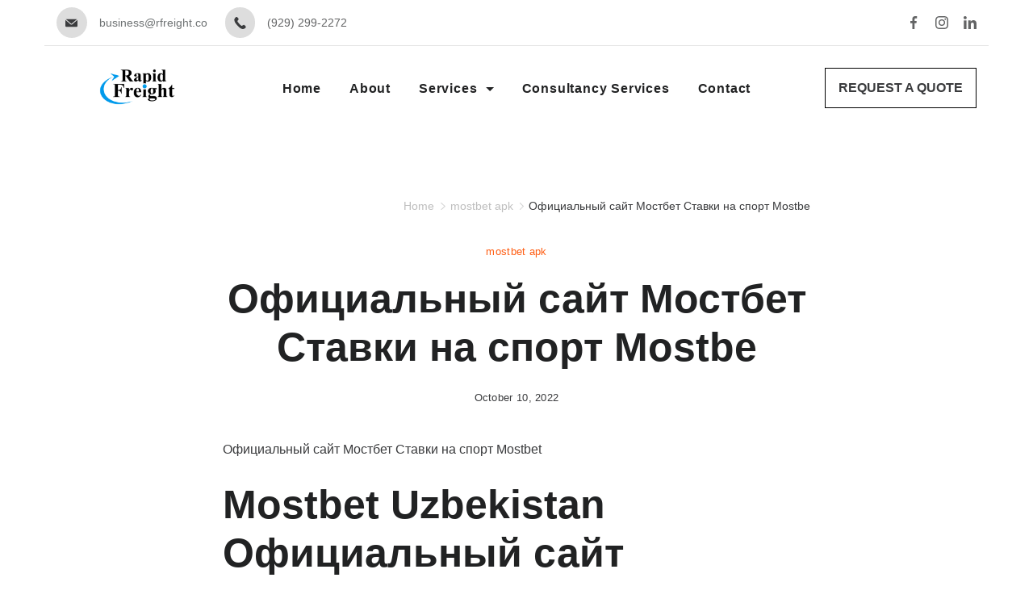

--- FILE ---
content_type: text/html; charset=UTF-8
request_url: https://rfreight.co/ofitsialnyj-sajt-mostbet-stavki-na-sport-mostbe-4/
body_size: 50403
content:
<!DOCTYPE html>
<html lang="en-US">
	
<head itemscope="" itemtype="http://schema.org/WebSite" >
        <meta charset="UTF-8">
<meta name="viewport" content="width=device-width, initial-scale=1">
<link rel="profile" href="https://gmpg.org/xfn/11">
	<title>Официальный сайт Мостбет Ставки на спорт Mostbe &#8211; rFreight</title>
<meta name='robots' content='max-image-preview:large' />
	<style>img:is([sizes="auto" i], [sizes^="auto," i]) { contain-intrinsic-size: 3000px 1500px }</style>
	<link rel="alternate" type="application/rss+xml" title="rFreight &raquo; Feed" href="https://rfreight.co/feed/" />
<link rel="alternate" type="application/rss+xml" title="rFreight &raquo; Comments Feed" href="https://rfreight.co/comments/feed/" />
<link rel="alternate" type="application/rss+xml" title="rFreight &raquo; Официальный сайт Мостбет Ставки на спорт Mostbe Comments Feed" href="https://rfreight.co/ofitsialnyj-sajt-mostbet-stavki-na-sport-mostbe-4/feed/" />
<script>
window._wpemojiSettings = {"baseUrl":"https:\/\/s.w.org\/images\/core\/emoji\/16.0.1\/72x72\/","ext":".png","svgUrl":"https:\/\/s.w.org\/images\/core\/emoji\/16.0.1\/svg\/","svgExt":".svg","source":{"concatemoji":"https:\/\/rfreight.co\/wp-includes\/js\/wp-emoji-release.min.js?ver=6.8.3"}};
/*! This file is auto-generated */
!function(s,n){var o,i,e;function c(e){try{var t={supportTests:e,timestamp:(new Date).valueOf()};sessionStorage.setItem(o,JSON.stringify(t))}catch(e){}}function p(e,t,n){e.clearRect(0,0,e.canvas.width,e.canvas.height),e.fillText(t,0,0);var t=new Uint32Array(e.getImageData(0,0,e.canvas.width,e.canvas.height).data),a=(e.clearRect(0,0,e.canvas.width,e.canvas.height),e.fillText(n,0,0),new Uint32Array(e.getImageData(0,0,e.canvas.width,e.canvas.height).data));return t.every(function(e,t){return e===a[t]})}function u(e,t){e.clearRect(0,0,e.canvas.width,e.canvas.height),e.fillText(t,0,0);for(var n=e.getImageData(16,16,1,1),a=0;a<n.data.length;a++)if(0!==n.data[a])return!1;return!0}function f(e,t,n,a){switch(t){case"flag":return n(e,"\ud83c\udff3\ufe0f\u200d\u26a7\ufe0f","\ud83c\udff3\ufe0f\u200b\u26a7\ufe0f")?!1:!n(e,"\ud83c\udde8\ud83c\uddf6","\ud83c\udde8\u200b\ud83c\uddf6")&&!n(e,"\ud83c\udff4\udb40\udc67\udb40\udc62\udb40\udc65\udb40\udc6e\udb40\udc67\udb40\udc7f","\ud83c\udff4\u200b\udb40\udc67\u200b\udb40\udc62\u200b\udb40\udc65\u200b\udb40\udc6e\u200b\udb40\udc67\u200b\udb40\udc7f");case"emoji":return!a(e,"\ud83e\udedf")}return!1}function g(e,t,n,a){var r="undefined"!=typeof WorkerGlobalScope&&self instanceof WorkerGlobalScope?new OffscreenCanvas(300,150):s.createElement("canvas"),o=r.getContext("2d",{willReadFrequently:!0}),i=(o.textBaseline="top",o.font="600 32px Arial",{});return e.forEach(function(e){i[e]=t(o,e,n,a)}),i}function t(e){var t=s.createElement("script");t.src=e,t.defer=!0,s.head.appendChild(t)}"undefined"!=typeof Promise&&(o="wpEmojiSettingsSupports",i=["flag","emoji"],n.supports={everything:!0,everythingExceptFlag:!0},e=new Promise(function(e){s.addEventListener("DOMContentLoaded",e,{once:!0})}),new Promise(function(t){var n=function(){try{var e=JSON.parse(sessionStorage.getItem(o));if("object"==typeof e&&"number"==typeof e.timestamp&&(new Date).valueOf()<e.timestamp+604800&&"object"==typeof e.supportTests)return e.supportTests}catch(e){}return null}();if(!n){if("undefined"!=typeof Worker&&"undefined"!=typeof OffscreenCanvas&&"undefined"!=typeof URL&&URL.createObjectURL&&"undefined"!=typeof Blob)try{var e="postMessage("+g.toString()+"("+[JSON.stringify(i),f.toString(),p.toString(),u.toString()].join(",")+"));",a=new Blob([e],{type:"text/javascript"}),r=new Worker(URL.createObjectURL(a),{name:"wpTestEmojiSupports"});return void(r.onmessage=function(e){c(n=e.data),r.terminate(),t(n)})}catch(e){}c(n=g(i,f,p,u))}t(n)}).then(function(e){for(var t in e)n.supports[t]=e[t],n.supports.everything=n.supports.everything&&n.supports[t],"flag"!==t&&(n.supports.everythingExceptFlag=n.supports.everythingExceptFlag&&n.supports[t]);n.supports.everythingExceptFlag=n.supports.everythingExceptFlag&&!n.supports.flag,n.DOMReady=!1,n.readyCallback=function(){n.DOMReady=!0}}).then(function(){return e}).then(function(){var e;n.supports.everything||(n.readyCallback(),(e=n.source||{}).concatemoji?t(e.concatemoji):e.wpemoji&&e.twemoji&&(t(e.twemoji),t(e.wpemoji)))}))}((window,document),window._wpemojiSettings);
</script>
<style id="ct-main-styles-inline-css">[data-header*="type-1"] .site-header [data-id="button"] {--buttonMinWidth:50px;--buttonInitialColor:var(--paletteColor3);--buttonHoverColor:var(--paletteColor2);--headerButtonBorderColor:#000000;--headerButtonBorderHoverColor:#00b7f5;--buttonBorderRadius:0px;--headerCtaPadding:16px;}[data-header*="type-1"] .site-header [data-id="button"] .cb__button {--buttonTextInitialColor:var(--paletteColor5);--buttonTextHoverColor:var(--paletteColor5);}[data-header*="type-1"] .site-header [data-id="button"] .cb__button-ghost {--buttonTextInitialColor:var(--paletteColor1);--buttonTextHoverColor:#00b7f5;}[data-header*="type-1"] [data-id="contacts"].customizer-builder__contact-info__header {--items-spacing:22px;}[data-header*="type-1"] [data-id="contacts"].customizer-builder__contact-info__header .cb__icon-container {--icon-size:15px;}[data-header*="type-1"] [data-id="contacts"].cb__header-contact-info {--fontSize:14px;--lineHeight:1.3;}[data-header*="type-1"] [data-id="contacts"].cb__header-contact-info .contact-info {--color:rgba(33, 34, 35, 0.7);--linkInitialColor:rgba(50, 55, 57, 0.7);--linkHoverColor:#00b7f5;}[data-header*="type-1"] [data-id="contacts"].cb__header-contact-info .cb__icon-container {--icon-color:var(--paletteColor1);--icon-hover-color:#00b7f5;--background-color:var(--paletteColor6);--background-hover-color:rgba(218, 222, 228, 0.7);}[data-header*="type-1"] .site-header [data-id="logo"] .site-logo-container {--LogoMaxWidth:200px;}[data-header*="type-1"] .site-header [data-id="logo"] .site-title {--fontFamily:'Montserrat', Sans-Serif;--fontWeight:700;--textTransform:none;--textDecoration:none;--fontSize:18px;--lineHeight:0.33;--letterSpacing:0.05em;--linkInitialColor:#000000;--linkHoverColor:var(--paletteColor3);}[data-header*="type-1"] .site-header [data-sticky*="yes"] [data-id="logo"] .site-title {--linkInitialColor:var(--paletteColor2);--linkHoverColor:var(--paletteColor3);}[data-header*="type-1"] .site-header [data-id="logo"] {--margin:0 !important;}[data-header*="type-1"] .site-header [data-id="menu"] {--menu-items-spacing:35px;--menu-indicator-active-color:#00b7f5;--activeIndicatorbackgroundColor:var(--paletteColor7);--margin:0 20px !important;}[data-header*="type-1"] .site-header [data-id="menu"] > ul > li > a {--menu-item-height:100%;--fontFamily:'Montserrat', Sans-Serif;--fontWeight:700;--textTransform:normal;--fontSize:16px;--lineHeight:1.33;--letterSpacing:0.05em;--linkInitialColor:var(--paletteColor2);--linkHoverColor:#00b7f5;--colorHoverType3:var(--paletteColor5);}[data-header*="type-1"] .site-header [data-id="menu"] .sub-menu {--dropdown-top-offset:15px;--dropdown-width:200px;--dropdown-items-spacing:15px;--fontWeight:500;--fontSize:16px;--linkInitialColor:var(--paletteColor2);--linkHoverColor:#00b7f5;--dropdown-divider:1px dashed var(--paletteColor6);--background-color:var(--paletteColor5);--background-hover-color:var(--paletteColor7);--box-shadow:0px 10px 20px rgba(41, 51, 61, 0.1);--border-radius:0px 0px 2px 2px;}[data-header*="type-1"] .site-header [data-row="middle"] {--height:100px;--background-image:none;--background-color:var(--paletteColor5);--borderTop:none;--borderBottom:none;--box-shadow:none;}[data-header*="type-1"] .site-header [data-row="middle"] > div {--borderTop:none;--borderBottom:none;}[data-header*="type-1"] .site-header [data-sticky*="yes"] [data-row="middle"] {--background-image:none;--background-color:var(--paletteColor5);--borderTop:none;--borderBottom:none;--box-shadow:0px 3px 6px rgba(15, 25, 77, 0.05);}[data-header*="type-1"] .site-header [data-sticky] [data-row="middle"] {--stickyShrink:70;}[data-header*="type-1"] .site-header [data-sticky*="yes"] [data-row="middle"] > div {--borderTop:none;--borderBottom:none;}[data-header*="type-1"] [data-id="mobile-menu"] {--fontWeight:400;--fontSize:30px;--linkInitialColor:var(--paletteColor1);--linkHoverColor:var(--paletteColor3);--mobile_menu_child_size:14px;--padding:5px 0;}[data-header*="type-1"] #offcanvas > section {--background-image:none;--background-color:var(--paletteColor5);}[data-header*="type-1"] #offcanvas {--background-image:none;--background-color:rgba(255,255,255,0);--side-panel-width:500px;}[data-header*="type-1"] [data-behaviour*="side"] {--box-shadow:0px 0px 70px rgba(0, 0, 0, 0.35);}[data-header*="type-1"] #offcanvas .close-button {--closeButtonColor:var(--paletteColor3);--closeButtonHoverColor:var(--paletteColor2);--closeButtonBackground:none;}[data-header*="type-1"] [data-id="socials"].cb__header-socials {--icon-size:16px;--spacing:19px;}[data-header*="type-1"] [data-id="socials"].cb__header-socials [data-color="custom"] {--icon-color:rgba(33, 34, 35, 0.7);--icon-hover-color:#00b7f5;--background-color:var(--paletteColor7);--background-hover-color:var(--paletteColor6);}[data-header*="type-1"] [data-id="socials"].cb__header-socials .cb__label {--visibility:none;}[data-header*="type-1"] .site-header [data-row="top"] {--height:56px;--background-image:none;--background-color:var(--paletteColor5);--borderTop:none;--borderBottom:none;--box-shadow:none;}[data-header*="type-1"] .site-header [data-row="top"] > div {--borderTop:none;--borderBottom:1px solid rgba(170, 170, 170, 0.3);}[data-header*="type-1"] .site-header [data-sticky*="yes"] [data-row="top"] {--background-image:none;--background-color:#f9f9f9;--borderTop:none;--borderBottom:none;--box-shadow:none;}[data-header*="type-1"] .site-header [data-sticky*="yes"] [data-row="top"] > div {--borderTop:none;--borderBottom:none;}[data-header*="type-1"] [data-id="trigger"] {--linkInitialColor:var(--paletteColor2);--linkHoverColor:#00b7f5;--secondColor:var(--paletteColor6);--secondColorHover:var(--paletteColor6);--fontWeight:400;--fontSize:18px;}[data-header*="type-1"] [data-sticky*="yes"] [data-id="trigger"] {--linkInitialColor:var(--paletteColor1);--linkHoverColor:#00b7f5;}[data-header*="type-1"] {--headerStickyHeight:70px;}[data-footer*="type-1"] footer.cb__footer [data-row="bottom"] > div {--container-spacing:25px;--items-gap:60px;--vertical-alignment:center;--grid-template-colummns:repeat(2, 1fr);}[data-footer*="type-1"] footer.cb__footer [data-row="bottom"] .widget-title {--textTransform:uppercase;--fontSize:16px;--lineHeight:1.75;--letterSpacing:0.4px;--headingColor:var(--paletteColor5);}[data-footer*="type-1"] footer.cb__footer [data-row="bottom"] .widget > *:not(.widget-title) {--color:var(--paletteColor5);--headingColor:var(--paletteColor5);}[data-footer*="type-1"] footer.cb__footer [data-row="bottom"] .widget {--linkInitialColor:var(--paletteColor5);--linkHoverColor:var(--paletteColor5);}[data-footer*="type-1"] footer.cb__footer [data-row="bottom"] [data-divider="columns"] {--border:none;}[data-footer*="type-1"] footer.cb__footer [data-row="bottom"] {--background-image:none;--background-color:var(--paletteColor2);}[data-footer*="type-1"] [data-id="contacts"].cb__footer-contact-info {--margin:0px !important;--items-spacing:15px;--icon-color:var(--paletteColor5);--icon-hover-color:#14cfff;--background-color:var(--paletteColor6);--background-hover-color:rgba(218, 222, 228, 0.7);}[data-footer*="type-1"] [data-id="contacts"].cb__footer-contact-info .contact-info {--fontSize:14px;--lineHeight:1.3;--color:var(--paletteColor5);--linkInitialColor:var(--paletteColor5);--linkHoverColor:#ffffff;}[data-footer*="type-1"] [data-id="copyright"] {--fontWeight:400;--fontSize:14px;--lineHeight:1.75;--color:rgba(255,255,255,0.6);--linkInitialColor:var(--paletteColor5);--linkHoverColor:var(--paletteColor3);}[data-footer*="type-1"] [data-column="copyright"] {--horizontal-alignment:left;--vertical-alignment:flex-start;}[data-footer*="type-1"] footer.cb__footer [data-id="menu"] {--menu-items-spacing:18px;}[data-footer*="type-1"] footer.cb__footer [data-column="menu"] {--horizontal-alignment:flex-end;}[data-footer*="type-1"] footer.cb__footer [data-id="menu"] ul {--fontWeight:400;--textTransform:normal;--fontSize:16px;--lineHeight:1.3;--letterSpacing:0px;}[data-footer*="type-1"] footer.cb__footer [data-id="menu"] > ul > li > a {--linkInitialColor:rgba(255, 255, 255, 0.7);--linkHoverColor:var(--paletteColor3);}[data-footer*="type-1"] footer.cb__footer [data-row="middle"] > div {--container-spacing:70px;--items-gap:60px;--border-bottom:1px solid rgba(170, 170, 170, 0.3);--grid-template-colummns:2fr 1fr 1fr 1fr;}[data-footer*="type-1"] footer.cb__footer [data-row="middle"] .widget-title {--textTransform:capitalize;--fontSize:20px;--lineHeight:1.25;--letterSpacing:0px;--headingColor:var(--paletteColor5);}[data-footer*="type-1"] footer.cb__footer [data-row="middle"] .widget > *:not(.widget-title) {--fontWeight:400;--textTransform:capitalize;--fontSize:16px;--lineHeight:1.75;--letterSpacing:0em;--color:rgba(255, 255, 255, 0.7);--headingColor:var(--paletteColor5);}[data-footer*="type-1"] footer.cb__footer [data-row="middle"] .widget {--linkInitialColor:rgba(255, 255, 255, 0.7);--linkHoverColor:var(--paletteColor3);}[data-footer*="type-1"] footer.cb__footer [data-row="middle"] [data-divider="columns"] {--border:none;}[data-footer*="type-1"] footer.cb__footer [data-row="middle"] {--border-bottom:none;--background-image:none;--background-color:var(--paletteColor2);}[data-footer*="type-1"] [data-id="socials"].cb__footer-socials {--icon-size:16px;--spacing:10px;}[data-footer*="type-1"] [data-column="socials"] {--horizontal-alignment:flex-start;}[data-footer*="type-1"] [data-id="socials"].cb__footer-socials [data-color="custom"] {--icon-color:rgba(170, 170, 170, 0.9);--icon-hover-color:var(--paletteColor5);--background-color:rgba(170, 170, 170, 0.1);--background-hover-color:#14a2ff;}[data-footer*="type-1"] [data-id="socials"].cb__footer-socials .cb__label {--visibility:none;}[data-footer*="type-1"][data-footer*="reveal"] footer.cb__footer {--position:sticky;}[data-footer*="type-1"][data-footer*="reveal"] .site-content {--footer-box-shadow:0px 30px 50px rgba(0, 0, 0, 0.1);}:root {--fontFamily:'Inter', Sans-Serif;--fontWeight:400;--fontSize:16px;--lineHeight:2;--letterSpacing:0;--btnFontFamily:'Montserrat', Sans-Serif;--btnFontWeight:700;--btnTextTransform:uppercase;--btnFontSize:16px;--btnLineHeight:1.21;--btnLetterSpacing:0em;--blogCategoryDividerInitialColorFirst:var(--paletteColor3);--blogCategoryDividerHoverColorFirst:var(--paletteColor4);--blogHeadingFontSize:28px;--formBorderInitialColor:#e0e5eb;--formBorderFocusColor:var(--paletteColor1);--formBorderSize:1px;--radioCheckboxInitialColor:#d5d8de;--radioCheckboxAccentColor:var(--paletteColor1);--primaryColor:var(--paletteColor1);--baseColor:var(--paletteColor7);--genheadingColor:var(--paletteColor2);--genLinkColor:var(--paletteColor3);--genLinkHoverColor:var(--paletteColor4);--textSelectionColor:var(--paletteColor5);--textSelectionHoverColor:var(--paletteColor3);--genborderColor:var(--paletteColor6);--btnTextColor:var(--paletteColor5);--btnTextHoverColor:var(--paletteColor5);--btnBgColor:var(--paletteColor3);--btnBgHoverColor:var(--paletteColor4);--btnBorderColor:var(--paletteColor3);--btnBorderHoverColor:var(--paletteColor4);--paletteColor1:#3a3b3d;--paletteColor2:#212223;--paletteColor3:#ff5e14;--paletteColor4:rgba(255, 94, 20, 0.8);--paletteColor5:#ffffff;--paletteColor6:#dddddd;--paletteColor7:#fffaf7;--paletteColor8:rgba(255, 94, 20, 0.1);--color:var(--paletteColor2);--linkInitialColor:var(--paletteColor1);--linkHoverColor:var(--paletteColor2);--selectionTextColor:var(--paletteColor5);--selectionBackgroundColor:var(--paletteColor1);--border-color:rgba(224, 229, 235, 0.9);--headingColor:var(--paletteColor4);--contentSpacing:1.5em;--bottonRoundness:0px;--buttonPadding:20px 40px;--buttonMinHeight:45px;--buttonBorderRadius:3px;--buttonTextInitialColor:var(--paletteColor5);--buttonTextHoverColor:var(--paletteColor5);--buttonInitialColor:var(--paletteColor3);--buttonHoverColor:var(--paletteColor2);--container-max-width:1290px;--content-vertical-spacing:60px;--narrow-container-max-width:750px;--wide-offset:130px;--sidebarWidth:27%;--sidebarWidthNoUnit:27;--sidebarGap:4%;--sidebarOffset:50px;--contentSidebarWidth:28%;--sidebarWidgetSpacing:64px;--widgetsContentAreaSpacing:10px 10px 20px 20px;--breadcrumbsColor:rgba(41,41,41,0.30);--breadcrumbsCurrentColor:var(--paletteColor1);--breadcrumbsSeparatorColor:rgba(41,41,41,0.30);--linkHighlightColor:var(--paletteColor3);--linkHighlightHoverColor:var(--paletteColor1);--linkHighlightBackgroundColor:var(--paletteColor6);--linkHighlightBackgroundHoverColor:var(--paletteColor3);--authorFontColor:var(--paletteColor2);--searchFontColor:var(--paletteColor2);--archiveFontColor:var(--paletteColor2);--blogFontColor:var(--paletteColor2);--titleColor:var(--paletteColor1);--singleCategoryDividerInitialColorFirst:var(--paletteColor3);--singleCategoryDividerHoverColorFirst:var(--paletteColor4);--relatedPostCategoryDividerInitialColor:var(--paletteColor1);--relatedPostCategoryDividerHoverColor:var(--paletteColor3);--captionOverlayColor:var(--paletteColor1);--captionColor:var(--paletteColor8);--containerWidth:1170px;--containerContentMaxWidth:728px;--containerVerticalMargin:80px;}h1, .block-editor-page .editor-styles-wrapper h1, .block-editor-page .editor-post-title__block .editor-post-title__input {--fontFamily:'Montserrat', Sans-Serif;--fontWeight:700;--fontSize:50px;--lineHeight:1.21;--letterSpacing:0em;}h2 {--fontFamily:'Montserrat', Sans-Serif;--fontWeight:700;--fontSize:48px;--lineHeight:1.21;--letterSpacing:0em;}h3 {--fontFamily:'Montserrat', Sans-Serif;--fontWeight:700;--fontSize:35px;--lineHeight:1.38;--letterSpacing:0em;}h4 {--fontFamily:'Montserrat', Sans-Serif;--fontWeight:700;--fontSize:30px;--lineHeight:1.28;--letterSpacing:0em;}h5 {--fontFamily:'Montserrat', Sans-Serif;--fontWeight:700;--fontSize:24px;--lineHeight:1.21;--letterSpacing:0em;}h6 {--fontFamily:'Montserrat', Sans-Serif;--fontWeight:700;--fontSize:20px;--lineHeight:1.27;--letterSpacing:0em;}.wp-block-quote.is-style-large p, .wp-block-pullquote p, .rt-quote-widget blockquote {--fontFamily:'Georgia', Sans-Serif;--fontWeight:600;--fontSize:25px;}code, kbd, samp, pre {--fontFamily:'monospace', Sans-Serif;--fontWeight:400;--fontSize:16px;}.rt-sidebar .widget-title {--fontSize:18px;}.entry-summary > .product_title {--fontSize:30px;}.entry-summary .price {--fontWeight:700;--fontSize:20px;}.rishi-breadcrumb-main-wrap .rishi-breadcrumbs {--fontFamily:-apple-system, BlinkMacSystemFont, 'Segoe UI', Roboto, Helvetica, Arial, sans-serif, 'Apple Color Emoji', 'Segoe UI Emoji', 'Segoe UI Symbol';--fontWeight:500;--fontSize:14px;}.woocommerce-store-notice.demo_store {--fontWeight:400;--fontSize:18px;}.woocommerce-page .archive-title-wrapper .tagged-in-wrapper h1 {--fontWeight:700;--fontSize:40px;--lineHeight:1.75;}.cb__menu-trigger .cb__label {--fontWeight:400;--fontSize:18px;}.rt-featured-image .rt-caption-wrap {--fontWeight:400;--fontSize:14px;--lineHeight:1.5;--captionPadding:10px;}body {--background-image:none;--background-color:var(--paletteColor5);}.entry-header .page-title {--fontSize:32px;}.entry-header .entry-meta {--fontWeight:600;--textTransform:uppercase;--fontSize:12px;--lineHeight:1.5;}.entry-header .rt-breadcrumbs {--fontWeight:600;--textTransform:uppercase;--fontSize:12px;}.hero-section[data-type="type-1"] {--margin-bottom:50px;}.page .main-content-wrapper .entry-header {--margin-bottom:50px;}.cb__pagination {--spacing:80px;}.cb__pagination[data-divider] {--border:none;}[data-pagination="simple"] {--colorActive:#ffffff;}[data-prefix="ays-chart-builder_archive"] .cb__pagination {--spacing:80px;}[data-prefix="ays-chart-builder_archive"] .cb__pagination[data-divider] {--border:none;}[data-prefix="ays-chart-builder_archive"] [data-pagination="simple"] {--colorActive:#ffffff;}[data-prefix="blog"] .entry-card .entry-title {--fontSize:20px;--lineHeight:1.3;}[data-prefix="blog"] .entry-excerpt {--fontSize:16px;}[data-prefix="blog"] .entry-card .entry-meta {--fontWeight:600;--textTransform:uppercase;--fontSize:12px;}[data-prefix="blog"] [data-cards="boxed"] .entry-card {--cardBackground:#ffffff;--border:none;--cardSpacing:35px;--box-shadow:0px 12px 18px -6px rgba(34, 56, 101, 0.04);}[data-prefix="blog"] .entry-card {--entry-divider:1px solid rgba(224, 229, 235, 0.8);}[data-prefix="blog"] [data-cards="simple"] .entry-card {--border:1px dashed rgba(224, 229, 235, 0.8);}[data-prefix="categories"] .entry-card .entry-title {--fontSize:20px;--lineHeight:1.3;}[data-prefix="categories"] .entry-excerpt {--fontSize:16px;}[data-prefix="categories"] .entry-card .entry-meta {--fontWeight:600;--textTransform:uppercase;--fontSize:12px;}[data-prefix="categories"] [data-cards="boxed"] .entry-card {--cardBackground:#ffffff;--border:none;--cardSpacing:35px;--box-shadow:0px 12px 18px -6px rgba(34, 56, 101, 0.04);}[data-prefix="categories"] .entry-card {--entry-divider:1px solid rgba(224, 229, 235, 0.8);}[data-prefix="categories"] [data-cards="simple"] .entry-card {--border:1px dashed rgba(224, 229, 235, 0.8);}[data-prefix="author"] .entry-card .entry-title {--fontSize:20px;--lineHeight:1.3;}[data-prefix="author"] .entry-excerpt {--fontSize:16px;}[data-prefix="author"] .entry-card .entry-meta {--fontWeight:600;--textTransform:uppercase;--fontSize:12px;}[data-prefix="author"] [data-cards="boxed"] .entry-card {--cardBackground:#ffffff;--border:none;--cardSpacing:35px;--box-shadow:0px 12px 18px -6px rgba(34, 56, 101, 0.04);}[data-prefix="author"] .entry-card {--entry-divider:1px solid rgba(224, 229, 235, 0.8);}[data-prefix="author"] [data-cards="simple"] .entry-card {--border:1px dashed rgba(224, 229, 235, 0.8);}[data-prefix="search"] .entry-card .entry-title {--fontSize:20px;--lineHeight:1.3;}[data-prefix="search"] .entry-excerpt {--fontSize:16px;}[data-prefix="search"] .entry-card .entry-meta {--fontWeight:600;--textTransform:uppercase;--fontSize:12px;}[data-prefix="search"] [data-cards="boxed"] .entry-card {--cardBackground:#ffffff;--border:none;--cardSpacing:35px;--box-shadow:0px 12px 18px -6px rgba(34, 56, 101, 0.04);}[data-prefix="search"] .entry-card {--entry-divider:1px solid rgba(224, 229, 235, 0.8);}[data-prefix="search"] [data-cards="simple"] .entry-card {--border:1px dashed rgba(224, 229, 235, 0.8);}[data-prefix="ays-chart-builder_archive"] .entry-card .entry-title {--fontSize:20px;--lineHeight:1.3;}[data-prefix="ays-chart-builder_archive"] .entry-excerpt {--fontSize:16px;}[data-prefix="ays-chart-builder_archive"] .entry-card .entry-meta {--fontWeight:600;--textTransform:uppercase;--fontSize:12px;}[data-prefix="ays-chart-builder_archive"] [data-cards="boxed"] .entry-card {--cardBackground:#ffffff;--border:none;--cardSpacing:35px;--box-shadow:0px 12px 18px -6px rgba(34, 56, 101, 0.04);}[data-prefix="ays-chart-builder_archive"] .entry-card {--entry-divider:1px solid rgba(224, 229, 235, 0.8);}[data-prefix="ays-chart-builder_archive"] [data-cards="simple"] .entry-card {--border:1px dashed rgba(224, 229, 235, 0.8);}form textarea {--formInputHeight:170px;}#secondary {--widgetsHeadingColor:var(--sidebarWidgetsTitleColor);--widgetsFontSize:18px;}.widget-area > * {--widgetsLinkColor:var(--primaryColor);}.widget-area {--widgetsLinkHoverColor:var(--paletteColor3);--sidebarBackgroundColor:var(--paletteColor5);--border:none;--border:1px solid var(--paletteColor6);--sidebar-widgets-spacing:60px;--sidebarInnerSpacing:35px;--box-shadow:0px 12px 18px -6px rgba(34, 56, 101, 0.04);}.widget > *:not(.widget-title) {--headingColor:var(--paletteColor2);}.rishi-breadcrumb-main-wrap {--alignment:right;--padding:0px 0px 10px 0px;}.page .entry-header {--alignment:left;--margin-bottom:50px;}.box-layout.page .main-content-wrapper, .content-box-layout.page .main-content-wrapper {--background-image:none;--background-color:var(--paletteColor5);--padding:40px;--box-radius:3px;}.box-layout.single .main-content-wrapper, .content-box-layout.single .main-content-wrapper {--background-image:none;--background-color:var(--paletteColor5);--padding:40px;--box-radius:3px;}.archive.author .site-content .archive-title-wrapper {--width:142px;--margin:78px;--alignment:left;--authorMargin:30px;--background-image:none;--background-color:var(--paletteColor7);}.search .site-content .archive-title-wrapper {--alignment:left;--margin:78px;--searchMargin:30px;--background-image:none;--background-color:var(--paletteColor7);}.archive .site-content .archive-title-wrapper {--margin:60px;--alignment:center;--archiveMargin:30px;--background-image:none;--background-color:var(--paletteColor7);}.blog .site-content .archive-title-wrapper {--background-image:none;--background-color:var(--paletteColor7);--alignment:left;--margin:20px;}.cb__share-box {--icon-size:15px;--iconSpacing:0px 10px 10px 0px;--alignment:left;--fontWeight:500;--fontSize:14px;--lineHeight:1.2;}.cb__share-box[data-location="top"] {--margin:10px;}.cb__share-box[data-location="bottom"] {--margin:10px;}.cb__share-box[data-sticky="yes"] {--topOffset:150px;--sideOffset:15px;}[data-prefix="single_blog_post"] .post-navigation {--margin:80px;--linkInitialColor:var(--color);}[data-prefix="single_blog_post"] .rt-related-posts-container {--padding:70px;--background-image:none;--background-color:#eff1f5;--visibility:block;}[data-prefix="single_blog_post"] .rt-related-posts {--visibility:grid;}[data-prefix="single_blog_post"] .related-entry-title {--linkInitialColor:var(--color);}[data-prefix="ays-chart-builder_single"] .post-navigation {--margin:80px;--linkInitialColor:var(--color);}[data-prefix="ays-chart-builder_single"] .rt-related-posts-container {--padding:70px;--background-image:none;--background-color:#eff1f5;--visibility:block;}[data-prefix="ays-chart-builder_single"] .rt-related-posts {--visibility:grid;}[data-prefix="ays-chart-builder_single"] .related-entry-title {--linkInitialColor:var(--color);}.to_top {--topButtonIconColorDefault:var(--paletteColor3);--topButtonIconColorHover:var(--paletteColor5);--topButtonShapeBackgroundDefault:rgba(41,41,41,0);--topButtonShapeBackgroundHover:var(--paletteColor3);--topButtonBorderDefaultColor:var(--paletteColor3);--topButtonBorderHoverColor:var(--paletteColor3);--topButtonSize:12px;--topButtonOffset:25px;--sideButtonOffset:25px;--top-button-border:1px;--top-button-border-radius:1px;--top_button_padding:10px;}.rishi-container[data-strech="full"] {--streched-padding:40px;}</style>
<style id="ct-main-styles-tablet-inline-css" media="(max-width: 999.98px)">[data-header*="type-1"] .site-header [data-id="button"] a {--box-shadow:0px 10px 20px rgba(0, 0, 0, 0);}[data-header*="type-1"] .site-header [data-row="middle"] {--height:70px;}[data-header*="type-1"] [data-id="mobile-menu"] {--fontSize:20px;}[data-header*="type-1"] #offcanvas {--side-panel-width:65vw;}[data-header*="type-1"] {--headerStickyHeight:49px;}[data-footer*="type-1"] footer.cb__footer [data-row="bottom"] > div {--container-spacing:24px;--items-gap:15px;--grid-template-colummns:initial;}[data-footer*="type-1"] [data-id="copyright"] {--fontSize:16px;--letterSpacing:0em;}[data-footer*="type-1"] [data-column="copyright"] {--horizontal-alignment:center;}[data-footer*="type-1"] footer.cb__footer [data-id="menu"] {--menu-items-spacing:25px;}[data-footer*="type-1"] footer.cb__footer [data-column="menu"] {--horizontal-alignment:center;}[data-footer*="type-1"] footer.cb__footer [data-row="middle"] > div {--container-spacing:50px;--items-gap:40px;--grid-template-colummns:repeat(2, 1fr);}[data-footer*="type-1"][data-footer*="reveal"] footer.cb__footer {--position:static;}h1, .block-editor-page .editor-styles-wrapper h1, .block-editor-page .editor-post-title__block .editor-post-title__input {--fontSize:45px;}h2 {--fontSize:40px;}h3 {--fontSize:30px;}h4 {--fontSize:28px;}h5 {--fontSize:20px;}h6 {--fontSize:18px;}.entry-header .page-title {--fontSize:30px;}.hero-section[data-type="type-1"] {--margin-bottom:30px;}.page .main-content-wrapper .entry-header {--margin-bottom:30px;}.cb__pagination {--spacing:60px;}[data-prefix="ays-chart-builder_archive"] .cb__pagination {--spacing:60px;}:root {--sidebarWidgetSpacing:50px;--widgetsContentAreaSpacing:0px;--containerWidth:992px;--containerContentMaxWidth:500px;--containerVerticalMargin:40px;}#secondary {--widgetsFontSize:16px;}.widget-area {--sidebar-widgets-spacing:40px;}.page .entry-header {--margin-bottom:30px;}.box-layout.page .main-content-wrapper, .content-box-layout.page .main-content-wrapper {--padding:15px;}.box-layout.single .main-content-wrapper, .content-box-layout.single .main-content-wrapper {--padding:15px;}.archive.author .site-content .archive-title-wrapper {--width:100px;--margin:30px;}.search .site-content .archive-title-wrapper {--margin:30px;}.archive .site-content .archive-title-wrapper {--margin:30px;}[data-prefix="single_blog_post"] .post-navigation {--margin:60px;}[data-prefix="single_blog_post"] .rt-related-posts-container {--padding:50px;--visibility:none;}[data-prefix="single_blog_post"] .rt-related-posts {--visibility:none;}[data-prefix="ays-chart-builder_single"] .post-navigation {--margin:60px;}[data-prefix="ays-chart-builder_single"] .rt-related-posts-container {--padding:50px;--visibility:none;}[data-prefix="ays-chart-builder_single"] .rt-related-posts {--visibility:none;}.rishi-container[data-strech="full"] {--streched-padding:30px;}</style>
<style id="ct-main-styles-mobile-inline-css" media="(max-width: 689.98px)">[data-header*="type-1"] .site-header [data-id="logo"] .site-logo-container {--LogoMaxWidth:135px;}[data-header*="type-1"] [data-id="mobile-menu"] {--fontSize:16px;}[data-header*="type-1"] #offcanvas {--side-panel-width:90vw;}[data-footer*="type-1"] footer.cb__footer [data-row="bottom"] > div {--container-spacing:15px;--items-gap:9px;--grid-template-colummns:initial;}[data-footer*="type-1"] [data-id="contacts"].cb__footer-contact-info {--margin:0% 0% 0% 0 !important;}[data-footer*="type-1"] footer.cb__footer [data-row="middle"] > div {--container-spacing:40px;--grid-template-colummns:initial;}h1, .block-editor-page .editor-styles-wrapper h1, .block-editor-page .editor-post-title__block .editor-post-title__input {--fontSize:40px;}h2 {--fontSize:36px;}h3 {--fontSize:28px;}h4 {--fontSize:26px;}h6 {--fontSize:16px;}.entry-header .page-title {--fontSize:25px;}.cb__pagination {--spacing:50px;}[data-prefix="ays-chart-builder_archive"] .cb__pagination {--spacing:50px;}[data-prefix="blog"] .entry-card .entry-title {--fontSize:18px;}[data-prefix="blog"] [data-cards="boxed"] .entry-card {--cardSpacing:25px;}[data-prefix="categories"] .entry-card .entry-title {--fontSize:18px;}[data-prefix="categories"] [data-cards="boxed"] .entry-card {--cardSpacing:25px;}[data-prefix="author"] .entry-card .entry-title {--fontSize:18px;}[data-prefix="author"] [data-cards="boxed"] .entry-card {--cardSpacing:25px;}[data-prefix="search"] .entry-card .entry-title {--fontSize:18px;}[data-prefix="search"] [data-cards="boxed"] .entry-card {--cardSpacing:25px;}[data-prefix="ays-chart-builder_archive"] .entry-card .entry-title {--fontSize:18px;}[data-prefix="ays-chart-builder_archive"] [data-cards="boxed"] .entry-card {--cardSpacing:25px;}:root {--content-vertical-spacing:50px;--sidebarWidgetSpacing:30px;--containerWidth:420px;--containerContentMaxWidth:400px;}#secondary {--widgetsFontSize:14px;}.archive.author .site-content .archive-title-wrapper {--width:80px;}[data-prefix="single_blog_post"] .post-navigation {--margin:40px;}[data-prefix="single_blog_post"] .rt-related-posts-container {--padding:30px;}[data-prefix="ays-chart-builder_single"] .post-navigation {--margin:40px;}[data-prefix="ays-chart-builder_single"] .rt-related-posts-container {--padding:30px;}.rishi-container[data-strech="full"] {--streched-padding:15px;}</style>

<style id='wp-emoji-styles-inline-css'>

	img.wp-smiley, img.emoji {
		display: inline !important;
		border: none !important;
		box-shadow: none !important;
		height: 1em !important;
		width: 1em !important;
		margin: 0 0.07em !important;
		vertical-align: -0.1em !important;
		background: none !important;
		padding: 0 !important;
	}
</style>
<link rel='stylesheet' id='wp-block-library-css' href='https://rfreight.co/wp-includes/css/dist/block-library/style.min.css?ver=6.8.3' media='all' />
<style id='classic-theme-styles-inline-css'>
/*! This file is auto-generated */
.wp-block-button__link{color:#fff;background-color:#32373c;border-radius:9999px;box-shadow:none;text-decoration:none;padding:calc(.667em + 2px) calc(1.333em + 2px);font-size:1.125em}.wp-block-file__button{background:#32373c;color:#fff;text-decoration:none}
</style>
<style id='global-styles-inline-css'>
:root{--wp--preset--aspect-ratio--square: 1;--wp--preset--aspect-ratio--4-3: 4/3;--wp--preset--aspect-ratio--3-4: 3/4;--wp--preset--aspect-ratio--3-2: 3/2;--wp--preset--aspect-ratio--2-3: 2/3;--wp--preset--aspect-ratio--16-9: 16/9;--wp--preset--aspect-ratio--9-16: 9/16;--wp--preset--color--black: #000000;--wp--preset--color--cyan-bluish-gray: #abb8c3;--wp--preset--color--white: #ffffff;--wp--preset--color--pale-pink: #f78da7;--wp--preset--color--vivid-red: #cf2e2e;--wp--preset--color--luminous-vivid-orange: #ff6900;--wp--preset--color--luminous-vivid-amber: #fcb900;--wp--preset--color--light-green-cyan: #7bdcb5;--wp--preset--color--vivid-green-cyan: #00d084;--wp--preset--color--pale-cyan-blue: #8ed1fc;--wp--preset--color--vivid-cyan-blue: #0693e3;--wp--preset--color--vivid-purple: #9b51e0;--wp--preset--color--palette-color-1: var(--paletteColor1, #3a3b3d);--wp--preset--color--palette-color-2: var(--paletteColor2, #212223);--wp--preset--color--palette-color-3: var(--paletteColor3, #ff5e14);--wp--preset--color--palette-color-4: var(--paletteColor4, rgba(255, 94, 20, 0.8));--wp--preset--color--palette-color-5: var(--paletteColor5, #ffffff);--wp--preset--color--palette-color-6: var(--paletteColor6, #dddddd);--wp--preset--color--palette-color-7: var(--paletteColor7, #fffaf7);--wp--preset--color--palette-color-8: var(--paletteColor8, rgba(255, 94, 20, 0.1));--wp--preset--gradient--vivid-cyan-blue-to-vivid-purple: linear-gradient(135deg,rgba(6,147,227,1) 0%,rgb(155,81,224) 100%);--wp--preset--gradient--light-green-cyan-to-vivid-green-cyan: linear-gradient(135deg,rgb(122,220,180) 0%,rgb(0,208,130) 100%);--wp--preset--gradient--luminous-vivid-amber-to-luminous-vivid-orange: linear-gradient(135deg,rgba(252,185,0,1) 0%,rgba(255,105,0,1) 100%);--wp--preset--gradient--luminous-vivid-orange-to-vivid-red: linear-gradient(135deg,rgba(255,105,0,1) 0%,rgb(207,46,46) 100%);--wp--preset--gradient--very-light-gray-to-cyan-bluish-gray: linear-gradient(135deg,rgb(238,238,238) 0%,rgb(169,184,195) 100%);--wp--preset--gradient--cool-to-warm-spectrum: linear-gradient(135deg,rgb(74,234,220) 0%,rgb(151,120,209) 20%,rgb(207,42,186) 40%,rgb(238,44,130) 60%,rgb(251,105,98) 80%,rgb(254,248,76) 100%);--wp--preset--gradient--blush-light-purple: linear-gradient(135deg,rgb(255,206,236) 0%,rgb(152,150,240) 100%);--wp--preset--gradient--blush-bordeaux: linear-gradient(135deg,rgb(254,205,165) 0%,rgb(254,45,45) 50%,rgb(107,0,62) 100%);--wp--preset--gradient--luminous-dusk: linear-gradient(135deg,rgb(255,203,112) 0%,rgb(199,81,192) 50%,rgb(65,88,208) 100%);--wp--preset--gradient--pale-ocean: linear-gradient(135deg,rgb(255,245,203) 0%,rgb(182,227,212) 50%,rgb(51,167,181) 100%);--wp--preset--gradient--electric-grass: linear-gradient(135deg,rgb(202,248,128) 0%,rgb(113,206,126) 100%);--wp--preset--gradient--midnight: linear-gradient(135deg,rgb(2,3,129) 0%,rgb(40,116,252) 100%);--wp--preset--gradient--juicy-peach: linear-gradient(to right, #ffecd2 0%, #fcb69f 100%);--wp--preset--gradient--young-passion: linear-gradient(to right, #ff8177 0%, #ff867a 0%, #ff8c7f 21%, #f99185 52%, #cf556c 78%, #b12a5b 100%);--wp--preset--gradient--true-sunset: linear-gradient(to right, #fa709a 0%, #fee140 100%);--wp--preset--gradient--morpheus-den: linear-gradient(to top, #30cfd0 0%, #330867 100%);--wp--preset--gradient--plum-plate: linear-gradient(135deg, #667eea 0%, #764ba2 100%);--wp--preset--gradient--aqua-splash: linear-gradient(15deg, #13547a 0%, #80d0c7 100%);--wp--preset--gradient--love-kiss: linear-gradient(to top, #ff0844 0%, #ffb199 100%);--wp--preset--gradient--new-retrowave: linear-gradient(to top, #3b41c5 0%, #a981bb 49%, #ffc8a9 100%);--wp--preset--gradient--plum-bath: linear-gradient(to top, #cc208e 0%, #6713d2 100%);--wp--preset--gradient--high-flight: linear-gradient(to right, #0acffe 0%, #495aff 100%);--wp--preset--gradient--teen-party: linear-gradient(-225deg, #FF057C 0%, #8D0B93 50%, #321575 100%);--wp--preset--gradient--fabled-sunset: linear-gradient(-225deg, #231557 0%, #44107A 29%, #FF1361 67%, #FFF800 100%);--wp--preset--gradient--arielle-smile: radial-gradient(circle 248px at center, #16d9e3 0%, #30c7ec 47%, #46aef7 100%);--wp--preset--gradient--itmeo-branding: linear-gradient(180deg, #2af598 0%, #009efd 100%);--wp--preset--gradient--deep-blue: linear-gradient(to right, #6a11cb 0%, #2575fc 100%);--wp--preset--gradient--strong-bliss: linear-gradient(to right, #f78ca0 0%, #f9748f 19%, #fd868c 60%, #fe9a8b 100%);--wp--preset--gradient--sweet-period: linear-gradient(to top, #3f51b1 0%, #5a55ae 13%, #7b5fac 25%, #8f6aae 38%, #a86aa4 50%, #cc6b8e 62%, #f18271 75%, #f3a469 87%, #f7c978 100%);--wp--preset--gradient--purple-division: linear-gradient(to top, #7028e4 0%, #e5b2ca 100%);--wp--preset--gradient--cold-evening: linear-gradient(to top, #0c3483 0%, #a2b6df 100%, #6b8cce 100%, #a2b6df 100%);--wp--preset--gradient--mountain-rock: linear-gradient(to right, #868f96 0%, #596164 100%);--wp--preset--gradient--desert-hump: linear-gradient(to top, #c79081 0%, #dfa579 100%);--wp--preset--gradient--ethernal-constance: linear-gradient(to top, #09203f 0%, #537895 100%);--wp--preset--gradient--happy-memories: linear-gradient(-60deg, #ff5858 0%, #f09819 100%);--wp--preset--gradient--grown-early: linear-gradient(to top, #0ba360 0%, #3cba92 100%);--wp--preset--gradient--morning-salad: linear-gradient(-225deg, #B7F8DB 0%, #50A7C2 100%);--wp--preset--gradient--night-call: linear-gradient(-225deg, #AC32E4 0%, #7918F2 48%, #4801FF 100%);--wp--preset--gradient--mind-crawl: linear-gradient(-225deg, #473B7B 0%, #3584A7 51%, #30D2BE 100%);--wp--preset--gradient--angel-care: linear-gradient(-225deg, #FFE29F 0%, #FFA99F 48%, #FF719A 100%);--wp--preset--gradient--juicy-cake: linear-gradient(to top, #e14fad 0%, #f9d423 100%);--wp--preset--gradient--rich-metal: linear-gradient(to right, #d7d2cc 0%, #304352 100%);--wp--preset--gradient--mole-hall: linear-gradient(-20deg, #616161 0%, #9bc5c3 100%);--wp--preset--gradient--cloudy-knoxville: linear-gradient(120deg, #fdfbfb 0%, #ebedee 100%);--wp--preset--gradient--soft-grass: linear-gradient(to top, #c1dfc4 0%, #deecdd 100%);--wp--preset--gradient--saint-petersburg: linear-gradient(135deg, #f5f7fa 0%, #c3cfe2 100%);--wp--preset--gradient--everlasting-sky: linear-gradient(135deg, #fdfcfb 0%, #e2d1c3 100%);--wp--preset--gradient--kind-steel: linear-gradient(-20deg, #e9defa 0%, #fbfcdb 100%);--wp--preset--gradient--over-sun: linear-gradient(60deg, #abecd6 0%, #fbed96 100%);--wp--preset--gradient--premium-white: linear-gradient(to top, #d5d4d0 0%, #d5d4d0 1%, #eeeeec 31%, #efeeec 75%, #e9e9e7 100%);--wp--preset--gradient--clean-mirror: linear-gradient(45deg, #93a5cf 0%, #e4efe9 100%);--wp--preset--gradient--wild-apple: linear-gradient(to top, #d299c2 0%, #fef9d7 100%);--wp--preset--gradient--snow-again: linear-gradient(to top, #e6e9f0 0%, #eef1f5 100%);--wp--preset--gradient--confident-cloud: linear-gradient(to top, #dad4ec 0%, #dad4ec 1%, #f3e7e9 100%);--wp--preset--gradient--glass-water: linear-gradient(to top, #dfe9f3 0%, white 100%);--wp--preset--gradient--perfect-white: linear-gradient(-225deg, #E3FDF5 0%, #FFE6FA 100%);--wp--preset--font-size--small: 13px;--wp--preset--font-size--medium: 20px;--wp--preset--font-size--large: 36px;--wp--preset--font-size--x-large: 42px;--wp--preset--spacing--20: 0.44rem;--wp--preset--spacing--30: 0.67rem;--wp--preset--spacing--40: 1rem;--wp--preset--spacing--50: 1.5rem;--wp--preset--spacing--60: 2.25rem;--wp--preset--spacing--70: 3.38rem;--wp--preset--spacing--80: 5.06rem;--wp--preset--shadow--natural: 6px 6px 9px rgba(0, 0, 0, 0.2);--wp--preset--shadow--deep: 12px 12px 50px rgba(0, 0, 0, 0.4);--wp--preset--shadow--sharp: 6px 6px 0px rgba(0, 0, 0, 0.2);--wp--preset--shadow--outlined: 6px 6px 0px -3px rgba(255, 255, 255, 1), 6px 6px rgba(0, 0, 0, 1);--wp--preset--shadow--crisp: 6px 6px 0px rgba(0, 0, 0, 1);}:where(.is-layout-flex){gap: 0.5em;}:where(.is-layout-grid){gap: 0.5em;}body .is-layout-flex{display: flex;}.is-layout-flex{flex-wrap: wrap;align-items: center;}.is-layout-flex > :is(*, div){margin: 0;}body .is-layout-grid{display: grid;}.is-layout-grid > :is(*, div){margin: 0;}:where(.wp-block-columns.is-layout-flex){gap: 2em;}:where(.wp-block-columns.is-layout-grid){gap: 2em;}:where(.wp-block-post-template.is-layout-flex){gap: 1.25em;}:where(.wp-block-post-template.is-layout-grid){gap: 1.25em;}.has-black-color{color: var(--wp--preset--color--black) !important;}.has-cyan-bluish-gray-color{color: var(--wp--preset--color--cyan-bluish-gray) !important;}.has-white-color{color: var(--wp--preset--color--white) !important;}.has-pale-pink-color{color: var(--wp--preset--color--pale-pink) !important;}.has-vivid-red-color{color: var(--wp--preset--color--vivid-red) !important;}.has-luminous-vivid-orange-color{color: var(--wp--preset--color--luminous-vivid-orange) !important;}.has-luminous-vivid-amber-color{color: var(--wp--preset--color--luminous-vivid-amber) !important;}.has-light-green-cyan-color{color: var(--wp--preset--color--light-green-cyan) !important;}.has-vivid-green-cyan-color{color: var(--wp--preset--color--vivid-green-cyan) !important;}.has-pale-cyan-blue-color{color: var(--wp--preset--color--pale-cyan-blue) !important;}.has-vivid-cyan-blue-color{color: var(--wp--preset--color--vivid-cyan-blue) !important;}.has-vivid-purple-color{color: var(--wp--preset--color--vivid-purple) !important;}.has-black-background-color{background-color: var(--wp--preset--color--black) !important;}.has-cyan-bluish-gray-background-color{background-color: var(--wp--preset--color--cyan-bluish-gray) !important;}.has-white-background-color{background-color: var(--wp--preset--color--white) !important;}.has-pale-pink-background-color{background-color: var(--wp--preset--color--pale-pink) !important;}.has-vivid-red-background-color{background-color: var(--wp--preset--color--vivid-red) !important;}.has-luminous-vivid-orange-background-color{background-color: var(--wp--preset--color--luminous-vivid-orange) !important;}.has-luminous-vivid-amber-background-color{background-color: var(--wp--preset--color--luminous-vivid-amber) !important;}.has-light-green-cyan-background-color{background-color: var(--wp--preset--color--light-green-cyan) !important;}.has-vivid-green-cyan-background-color{background-color: var(--wp--preset--color--vivid-green-cyan) !important;}.has-pale-cyan-blue-background-color{background-color: var(--wp--preset--color--pale-cyan-blue) !important;}.has-vivid-cyan-blue-background-color{background-color: var(--wp--preset--color--vivid-cyan-blue) !important;}.has-vivid-purple-background-color{background-color: var(--wp--preset--color--vivid-purple) !important;}.has-black-border-color{border-color: var(--wp--preset--color--black) !important;}.has-cyan-bluish-gray-border-color{border-color: var(--wp--preset--color--cyan-bluish-gray) !important;}.has-white-border-color{border-color: var(--wp--preset--color--white) !important;}.has-pale-pink-border-color{border-color: var(--wp--preset--color--pale-pink) !important;}.has-vivid-red-border-color{border-color: var(--wp--preset--color--vivid-red) !important;}.has-luminous-vivid-orange-border-color{border-color: var(--wp--preset--color--luminous-vivid-orange) !important;}.has-luminous-vivid-amber-border-color{border-color: var(--wp--preset--color--luminous-vivid-amber) !important;}.has-light-green-cyan-border-color{border-color: var(--wp--preset--color--light-green-cyan) !important;}.has-vivid-green-cyan-border-color{border-color: var(--wp--preset--color--vivid-green-cyan) !important;}.has-pale-cyan-blue-border-color{border-color: var(--wp--preset--color--pale-cyan-blue) !important;}.has-vivid-cyan-blue-border-color{border-color: var(--wp--preset--color--vivid-cyan-blue) !important;}.has-vivid-purple-border-color{border-color: var(--wp--preset--color--vivid-purple) !important;}.has-vivid-cyan-blue-to-vivid-purple-gradient-background{background: var(--wp--preset--gradient--vivid-cyan-blue-to-vivid-purple) !important;}.has-light-green-cyan-to-vivid-green-cyan-gradient-background{background: var(--wp--preset--gradient--light-green-cyan-to-vivid-green-cyan) !important;}.has-luminous-vivid-amber-to-luminous-vivid-orange-gradient-background{background: var(--wp--preset--gradient--luminous-vivid-amber-to-luminous-vivid-orange) !important;}.has-luminous-vivid-orange-to-vivid-red-gradient-background{background: var(--wp--preset--gradient--luminous-vivid-orange-to-vivid-red) !important;}.has-very-light-gray-to-cyan-bluish-gray-gradient-background{background: var(--wp--preset--gradient--very-light-gray-to-cyan-bluish-gray) !important;}.has-cool-to-warm-spectrum-gradient-background{background: var(--wp--preset--gradient--cool-to-warm-spectrum) !important;}.has-blush-light-purple-gradient-background{background: var(--wp--preset--gradient--blush-light-purple) !important;}.has-blush-bordeaux-gradient-background{background: var(--wp--preset--gradient--blush-bordeaux) !important;}.has-luminous-dusk-gradient-background{background: var(--wp--preset--gradient--luminous-dusk) !important;}.has-pale-ocean-gradient-background{background: var(--wp--preset--gradient--pale-ocean) !important;}.has-electric-grass-gradient-background{background: var(--wp--preset--gradient--electric-grass) !important;}.has-midnight-gradient-background{background: var(--wp--preset--gradient--midnight) !important;}.has-small-font-size{font-size: var(--wp--preset--font-size--small) !important;}.has-medium-font-size{font-size: var(--wp--preset--font-size--medium) !important;}.has-large-font-size{font-size: var(--wp--preset--font-size--large) !important;}.has-x-large-font-size{font-size: var(--wp--preset--font-size--x-large) !important;}
:where(.wp-block-post-template.is-layout-flex){gap: 1.25em;}:where(.wp-block-post-template.is-layout-grid){gap: 1.25em;}
:where(.wp-block-columns.is-layout-flex){gap: 2em;}:where(.wp-block-columns.is-layout-grid){gap: 2em;}
:root :where(.wp-block-pullquote){font-size: 1.5em;line-height: 1.6;}
</style>
<link rel='stylesheet' id='contact-form-7-css' href='https://rfreight.co/wp-content/plugins/contact-form-7/includes/css/styles.css?ver=6.1.3' media='all' />
<link rel='stylesheet' id='rishi-companion-frontend-css' href='https://rfreight.co/wp-content/plugins/rishi-companion/assets/build/public.css?ver=6.8.3' media='all' />
<link rel='stylesheet' id='rishi-companion-blocks-public-css' href='https://rfreight.co/wp-content/plugins/rishi-companion/assets/build/blocks.css?ver=6.8.3' media='all' />
<link rel='stylesheet' id='rishi-style-css' href='https://rfreight.co/wp-content/themes/rishi/style.min.css?ver=1.1.9' media='all' />
<style id='rishi-style-inline-css'>
:root{--e-global-color-rishi1:#3a3b3d;--e-global-color-rishi2:#212223;--e-global-color-rishi3:#ff5e14;--e-global-color-rishi4:rgba(255, 94, 20, 0.8);--e-global-color-rishi5:#ffffff;--e-global-color-rishi6:#dddddd;--e-global-color-rishi7:#fffaf7;--e-global-color-rishi8:rgba(255, 94, 20, 0.1);}
</style>
<script src="https://rfreight.co/wp-includes/js/jquery/jquery.min.js?ver=3.7.1" id="jquery-core-js"></script>
<script src="https://rfreight.co/wp-includes/js/jquery/jquery-migrate.min.js?ver=3.4.1" id="jquery-migrate-js"></script>
<link rel="https://api.w.org/" href="https://rfreight.co/wp-json/" /><link rel="alternate" title="JSON" type="application/json" href="https://rfreight.co/wp-json/wp/v2/posts/5024" /><link rel="EditURI" type="application/rsd+xml" title="RSD" href="https://rfreight.co/xmlrpc.php?rsd" />
<meta name="generator" content="WordPress 6.8.3" />
<link rel="canonical" href="https://rfreight.co/ofitsialnyj-sajt-mostbet-stavki-na-sport-mostbe-4/" />
<link rel='shortlink' href='https://rfreight.co/?p=5024' />
<link rel="alternate" title="oEmbed (JSON)" type="application/json+oembed" href="https://rfreight.co/wp-json/oembed/1.0/embed?url=https%3A%2F%2Frfreight.co%2Fofitsialnyj-sajt-mostbet-stavki-na-sport-mostbe-4%2F" />
<link rel="alternate" title="oEmbed (XML)" type="text/xml+oembed" href="https://rfreight.co/wp-json/oembed/1.0/embed?url=https%3A%2F%2Frfreight.co%2Fofitsialnyj-sajt-mostbet-stavki-na-sport-mostbe-4%2F&#038;format=xml" />
<style type="text/css">/** Google Analytics Opt Out Custom CSS **/.gaoop {color: #ffffff; line-height: 2; position: fixed; bottom: 0; left: 0; width: 100%; -webkit-box-shadow: 0 4px 15px rgba(0, 0, 0, 0.4); -moz-box-shadow: 0 4px 15px rgba(0, 0, 0, 0.4); box-shadow: 0 4px 15px rgba(0, 0, 0, 0.4); background-color: #0E90D2; padding: 1rem; margin: 0; display: flex; align-items: center; justify-content: space-between; } .gaoop-hidden {display: none; } .gaoop-checkbox:checked + .gaoop {width: auto; right: 0; left: auto; opacity: 0.5; ms-filter: "progid:DXImageTransform.Microsoft.Alpha(Opacity=50)"; filter: alpha(opacity=50); -moz-opacity: 0.5; -khtml-opacity: 0.5; } .gaoop-checkbox:checked + .gaoop .gaoop-close-icon {display: none; } .gaoop-checkbox:checked + .gaoop .gaoop-opt-out-content {display: none; } input.gaoop-checkbox {display: none; } .gaoop a {color: #67C2F0; text-decoration: none; } .gaoop a:hover {color: #ffffff; text-decoration: underline; } .gaoop-info-icon {margin: 0; padding: 0; cursor: pointer; } .gaoop svg {position: relative; margin: 0; padding: 0; width: auto; height: 25px; } .gaoop-close-icon {cursor: pointer; position: relative; opacity: 0.5; ms-filter: "progid:DXImageTransform.Microsoft.Alpha(Opacity=50)"; filter: alpha(opacity=50); -moz-opacity: 0.5; -khtml-opacity: 0.5; margin: 0; padding: 0; text-align: center; vertical-align: top; display: inline-block; } .gaoop-close-icon:hover {z-index: 1; opacity: 1; ms-filter: "progid:DXImageTransform.Microsoft.Alpha(Opacity=100)"; filter: alpha(opacity=100); -moz-opacity: 1; -khtml-opacity: 1; } .gaoop_closed .gaoop-opt-out-link, .gaoop_closed .gaoop-close-icon {display: none; } .gaoop_closed:hover {opacity: 1; ms-filter: "progid:DXImageTransform.Microsoft.Alpha(Opacity=100)"; filter: alpha(opacity=100); -moz-opacity: 1; -khtml-opacity: 1; } .gaoop_closed .gaoop-opt-out-content {display: none; } .gaoop_closed .gaoop-info-icon {width: 100%; } .gaoop-opt-out-content {display: inline-block; vertical-align: top; } </style><link rel="icon" href="data:,"><script type="application/ld+json">{
    "@context": "http://schema.org",
    "@type": "Blog",
    "mainEntityOfPage": {
        "@type": "WebPage",
        "@id": "https://rfreight.co/ofitsialnyj-sajt-mostbet-stavki-na-sport-mostbe-4/"
    },
    "headline": "Официальный сайт Мостбет Ставки на спорт Mostbe",
    "datePublished": "2022-10-10T21:47:32+0500",
    "dateModified": "2023-12-01T21:21:12+0500",
    "author": {
        "@type": "Person",
        "name": "Propel",
        "url": "https://rfreight.co"
    },
    "description": "Официальный сайт Мостбет Ставки на спорт MostbetMostbet Uzbekistan Официальный сайт спортивных ставок и онлайн",
    "publisher": {
        "@type": "Organization",
        "name": "rFreight",
        "description": "Flexible and Reliable Truck Dispatch Solutions",
        "logo": {
            "@type": "ImageObject",
            "url": "https://rfreight.co/wp-content/uploads/2023/03/1280X648-PX-1-scaled.jpg",
            "width": 119,
            "height": 60
        }
    }
}</script><link rel="pingback" href="https://rfreight.co/xmlrpc.php"><meta name="generator" content="Elementor 3.32.5; features: additional_custom_breakpoints; settings: css_print_method-external, google_font-enabled, font_display-auto">
			<style>
				.e-con.e-parent:nth-of-type(n+4):not(.e-lazyloaded):not(.e-no-lazyload),
				.e-con.e-parent:nth-of-type(n+4):not(.e-lazyloaded):not(.e-no-lazyload) * {
					background-image: none !important;
				}
				@media screen and (max-height: 1024px) {
					.e-con.e-parent:nth-of-type(n+3):not(.e-lazyloaded):not(.e-no-lazyload),
					.e-con.e-parent:nth-of-type(n+3):not(.e-lazyloaded):not(.e-no-lazyload) * {
						background-image: none !important;
					}
				}
				@media screen and (max-height: 640px) {
					.e-con.e-parent:nth-of-type(n+2):not(.e-lazyloaded):not(.e-no-lazyload),
					.e-con.e-parent:nth-of-type(n+2):not(.e-lazyloaded):not(.e-no-lazyload) * {
						background-image: none !important;
					}
				}
			</style>
			<link rel="icon" href="https://rfreight.co/wp-content/uploads/2023/04/cropped-Logo-512-32x32.png" sizes="32x32" />
<link rel="icon" href="https://rfreight.co/wp-content/uploads/2023/04/cropped-Logo-512-192x192.png" sizes="192x192" />
<link rel="apple-touch-icon" href="https://rfreight.co/wp-content/uploads/2023/04/cropped-Logo-512-180x180.png" />
<meta name="msapplication-TileImage" content="https://rfreight.co/wp-content/uploads/2023/04/cropped-Logo-512-270x270.png" />
		<style id="wp-custom-css">
			/* --- rfreight.co Contact Form Style --- */

/* Main form container */
.wpcf7-form {
    background-color: #f9f9f9; /* Light grey background */
    padding: 30px; /* Adds space inside the container */
    border-radius: 10px; /* Rounded corners */
    border: 1px solid #ddd;
    box-shadow: 0 4px 15px rgba(0, 0, 0, 0.05); /* Subtle shadow for depth */
}

/* Style for the labels (Name, Email, etc.) */
.wpcf7-form label {
    display: block; /* Makes each label take its own line */
    font-weight: bold;
    color: #4A4E69; /* Dark blue-grey text color */
    margin-bottom: 8px; /* Space between label and input box */
    font-size: 16px;
}

/* Style for all input fields (text, email, phone) and the message box */
.wpcf7-form input[type="text"],
.wpcf7-form input[type="email"],
.wpcf7-form input[type="tel"],
.wpcf7-form textarea {
    width: 100%;
    padding: 12px 15px; /* Comfortable padding inside the fields */
    border: 1px solid #ccc;
    border-radius: 8px; /* Rounded corners for fields */
    font-size: 16px;
    margin-bottom: 20px; /* Space below each field */
    box-sizing: border-box; /* Important for padding and width to work correctly */
    transition: border-color 0.3s, box-shadow 0.3s; /* Smooth transition for focus */
}

/* Style for when a user clicks into a field */
.wpcf7-form input:focus,
.wpcf7-form textarea:focus {
    outline: none; /* Removes the default browser outline */
    border-color: #6C63FF; /* Highlight color for the border */
    box-shadow: 0 0 8px rgba(108, 99, 255, 0.2); /* Soft glow effect */
}

/* Style for the SMS consent checkbox text */
.wpcf7-form .wpcf7-acceptance {
    font-size: 14px;
    color: #555;
}

/* Style for the Privacy Policy and Terms links */
.wpcf7-form p {
    font-size: 14px;
    margin-top: -10px; /* Pulls it closer to the checkbox */
    margin-bottom: 25px;
}

.wpcf7-form p a {
    color: #6C63FF; /* Use a color that matches your brand */
    text-decoration: none;
}

.wpcf7-form p a:hover {
    text-decoration: underline;
}

/* Style for the "Send" button */
.wpcf7-form input[type="submit"] {
    width: 100%;
    background-color: #6C63FF; /* Main brand color - a modern purple/blue */
    color: white;
    font-weight: bold;
    font-size: 18px;
    padding: 15px 20px;
    border: none;
    border-radius: 8px;
    cursor: pointer;
    transition: background-color 0.3s, transform 0.2s; /* Smooth transition on hover */
}

/* Style for the "Send" button when you hover over it */
.wpcf7-form input[type="submit"]:hover {
    background-color: #564fcc; /* A slightly darker shade for the hover effect */
    transform: translateY(-2px); /* Lifts the button slightly */
}		</style>
		    </head>

<body class="wp-singular post-template-default single single-post postid-5024 single-format-standard wp-custom-logo wp-embed-responsive wp-theme-rishi link-highlight-style1 default-layout rishi-has-blocks full-width centered rt-loading elementor-default elementor-kit-3"itemscope="" itemtype="http://schema.org/Blog" data-link="type-2" data-forms="classic" data-prefix="single_blog_post" data-header="type-1:sticky" data-footer="type-1:reveal" itemscope="itemscope" itemtype="https://schema.org/Blog" >
    	<div id="main-container" class="site">
		<a class="skip-link screen-reader-text" href="#primary">Skip to content</a>
	<header id="header" class="site-header" data-id="type-1" itemscope="" itemtype="https://schema.org/WPHeader" ><div data-device="desktop" ><div data-row="top" data-column-set="2" ><div class="customizer_builder__container" ><div data-column="start" data-placements="1" ><div data-items="primary" ><div class="cb__header-contact-info customizer-builder__contact-info__header" data-id="contacts" >
	<ul data-icons-type="rounded:solid" >
								<li>
				<span class="cb__icon-container">
					<svg xmlns="http://www.w3.org/2000/svg" width="20" height="12.683" viewBox="0 0 20 12.683"><path id="Path_26505" data-name="Path 26505" d="M10.463,976.362a1.465,1.465,0,0,0-.541.107l8.491,7.226a.825.825,0,0,0,1.159,0l8.5-7.233a1.469,1.469,0,0,0-.534-.1H10.463Zm-1.448,1.25a1.511,1.511,0,0,0-.015.213v9.756a1.46,1.46,0,0,0,1.463,1.463H27.537A1.46,1.46,0,0,0,29,987.581v-9.756a1.51,1.51,0,0,0-.015-.213l-8.46,7.2a2.376,2.376,0,0,1-3.064,0Z" transform="translate(-9 -976.362)"/></svg>				</span>

				<div class="contact-info">
					
											<span class="contact-text">
															<a href="business@rfreight.co" >
							
							business@rfreight.co
															</a>
													</span>
									</div>
			</li>
								<li>
				<span class="cb__icon-container">
					<svg xmlns="http://www.w3.org/2000/svg" width="18.823" height="19.788" viewBox="0 0 18.823 19.788"><path id="Phone" d="M15.925,19.741a8.537,8.537,0,0,1-3.747-1.51,20.942,20.942,0,0,1-3.524-3.094,51.918,51.918,0,0,1-3.759-4.28A13.13,13.13,0,0,1,2.75,6.867a6.3,6.3,0,0,1-.233-2.914,5.144,5.144,0,0,1,1.66-2.906A7.085,7.085,0,0,1,5.306.221,1.454,1.454,0,0,1,6.9.246a5.738,5.738,0,0,1,2.443,2.93,1.06,1.06,0,0,1-.117,1.072c-.283.382-.578.754-.863,1.136-.251.338-.512.671-.736,1.027a.946.946,0,0,0,.01,1.108c.564.791,1.11,1.607,1.723,2.36a30.024,30.024,0,0,0,3.672,3.8c.3.255.615.481.932.712a.892.892,0,0,0,.96.087,10.79,10.79,0,0,0,.989-.554c.443-.283.878-.574,1.314-.853a1.155,1.155,0,0,1,1.207-.024,5.876,5.876,0,0,1,2.612,2.572,1.583,1.583,0,0,1-.142,1.795,5.431,5.431,0,0,1-4.353,2.362A6.181,6.181,0,0,1,15.925,19.741Z" transform="translate(-2.441 0.006)"/></svg>				</span>

				<div class="contact-info">
					
											<span class="contact-text">
							
							(929) 299-2272
													</span>
									</div>
			</li>
			</ul>

	</div></div></div><div data-column="end" data-placements="1" ><div data-items="primary" >
<div class="cb__header-socials " data-id="socials" >

	
		<div class="cb__social-box" data-icon-size="custom" data-color="custom" data-icons-type="simple" >
			
							
				<a href="https://www.facebook.com/profile.php?id=100088246143861" target="_blank" rel="" data-network="facebook" aria-label="Facebook">

					<span class="cb__icon-container">
						
				<svg
				class="rt-icon"
				width="20"
				height="20"
				viewBox="0 0 24 24">
					<path d="m15.997 3.985h2.191v-3.816c-.378-.052-1.678-.169-3.192-.169-3.159 0-5.323 1.987-5.323 5.639v3.361h-3.486v4.266h3.486v10.734h4.274v-10.733h3.345l.531-4.266h-3.877v-2.939c.001-1.233.333-2.077 2.051-2.077z"/>
				</svg>
								</span>

					<span class="cb__label" >Facebook</span>
				</a>
							
				<a href="#" target="_blank" rel="" data-network="instagram" aria-label="Instagram">

					<span class="cb__icon-container">
						
				<svg
				class="rt-icon"
				width="20"
				height="20"
				viewBox="0 0 511 511.9">
					<path d="m510.949219 150.5c-1.199219-27.199219-5.597657-45.898438-11.898438-62.101562-6.5-17.199219-16.5-32.597657-29.601562-45.398438-12.800781-13-28.300781-23.101562-45.300781-29.5-16.296876-6.300781-34.898438-10.699219-62.097657-11.898438-27.402343-1.300781-36.101562-1.601562-105.601562-1.601562s-78.199219.300781-105.5 1.5c-27.199219 1.199219-45.898438 5.601562-62.097657 11.898438-17.203124 6.5-32.601562 16.5-45.402343 29.601562-13 12.800781-23.097657 28.300781-29.5 45.300781-6.300781 16.300781-10.699219 34.898438-11.898438 62.097657-1.300781 27.402343-1.601562 36.101562-1.601562 105.601562s.300781 78.199219 1.5 105.5c1.199219 27.199219 5.601562 45.898438 11.902343 62.101562 6.5 17.199219 16.597657 32.597657 29.597657 45.398438 12.800781 13 28.300781 23.101562 45.300781 29.5 16.300781 6.300781 34.898438 10.699219 62.101562 11.898438 27.296876 1.203124 36 1.5 105.5 1.5s78.199219-.296876 105.5-1.5c27.199219-1.199219 45.898438-5.597657 62.097657-11.898438 34.402343-13.300781 61.601562-40.5 74.902343-74.898438 6.296876-16.300781 10.699219-34.902343 11.898438-62.101562 1.199219-27.300781 1.5-36 1.5-105.5s-.101562-78.199219-1.300781-105.5zm-46.097657 209c-1.101562 25-5.300781 38.5-8.800781 47.5-8.601562 22.300781-26.300781 40-48.601562 48.601562-9 3.5-22.597657 7.699219-47.5 8.796876-27 1.203124-35.097657 1.5-103.398438 1.5s-76.5-.296876-103.402343-1.5c-25-1.097657-38.5-5.296876-47.5-8.796876-11.097657-4.101562-21.199219-10.601562-29.398438-19.101562-8.5-8.300781-15-18.300781-19.101562-29.398438-3.5-9-7.699219-22.601562-8.796876-47.5-1.203124-27-1.5-35.101562-1.5-103.402343s.296876-76.5 1.5-103.398438c1.097657-25 5.296876-38.5 8.796876-47.5 4.101562-11.101562 10.601562-21.199219 19.203124-29.402343 8.296876-8.5 18.296876-15 29.398438-19.097657 9-3.5 22.601562-7.699219 47.5-8.800781 27-1.199219 35.101562-1.5 103.398438-1.5 68.402343 0 76.5.300781 103.402343 1.5 25 1.101562 38.5 5.300781 47.5 8.800781 11.097657 4.097657 21.199219 10.597657 29.398438 19.097657 8.5 8.300781 15 18.300781 19.101562 29.402343 3.5 9 7.699219 22.597657 8.800781 47.5 1.199219 27 1.5 35.097657 1.5 103.398438s-.300781 76.300781-1.5 103.300781zm0 0"/><path d="m256.449219 124.5c-72.597657 0-131.5 58.898438-131.5 131.5s58.902343 131.5 131.5 131.5c72.601562 0 131.5-58.898438 131.5-131.5s-58.898438-131.5-131.5-131.5zm0 216.800781c-47.097657 0-85.300781-38.199219-85.300781-85.300781s38.203124-85.300781 85.300781-85.300781c47.101562 0 85.300781 38.199219 85.300781 85.300781s-38.199219 85.300781-85.300781 85.300781zm0 0"/><path d="m423.851562 119.300781c0 16.953125-13.746093 30.699219-30.703124 30.699219-16.953126 0-30.699219-13.746094-30.699219-30.699219 0-16.957031 13.746093-30.699219 30.699219-30.699219 16.957031 0 30.703124 13.742188 30.703124 30.699219zm0 0"/>
				</svg>
								</span>

					<span class="cb__label" >Instagram</span>
				</a>
							
				<a href="#" target="_blank" rel="" data-network="linkedin" aria-label="LinkedIn">

					<span class="cb__icon-container">
						
				<svg
				class="rt-icon"
				width="20"
				height="20"
				viewBox="0 0 24 24">
					<path d="m23.994 24v-.001h.006v-8.802c0-4.306-.927-7.623-5.961-7.623-2.42 0-4.044 1.328-4.707 2.587h-.07v-2.185h-4.773v16.023h4.97v-7.934c0-2.089.396-4.109 2.983-4.109 2.549 0 2.587 2.384 2.587 4.243v7.801z"/><path d="m.396 7.977h4.976v16.023h-4.976z"/><path d="m2.882 0c-1.591 0-2.882 1.291-2.882 2.882s1.291 2.909 2.882 2.909 2.882-1.318 2.882-2.909c-.001-1.591-1.292-2.882-2.882-2.882z"/>
				</svg>
								</span>

					<span class="cb__label" >LinkedIn</span>
				</a>
			
			
					</div>

		
</div>
</div></div></div></div><div class="rt-sticky-container"><div data-sticky="shrink"><div data-row="middle" data-column-set="3" ><div class="customizer_builder__container" ><div data-column="start" data-placements="1" ><div data-items="primary" >
<div class="site-branding" data-id="logo"    itemscope="itemscope" itemtype="https://schema.org/Organization" >

								<a href="https://rfreight.co/" class="site-logo-container" rel="home"><img fetchpriority="high" width="2560" height="1296" src="https://rfreight.co/wp-content/uploads/2023/03/1280X648-PX-1-scaled.jpg" class="default-logo" alt="rFreight" /></a>									</div>
</div></div><div data-column="middle" ><div data-items="" ><nav
	id="header-menu-1"
	class="header-menu-1"
	data-id="menu" 	data-menu="type-5:default"
	data-dropdown="type-1:simple"		data-responsive="yes"	itemscope="" itemtype="http://schema.org/SiteNavigationElement" >
	<ul id="menu-menu-1" class="menu"><li id="menu-item-37" class="menu-item menu-item-type-post_type menu-item-object-page menu-item-home menu-item-37"><a href="https://rfreight.co/">Home</a></li>
<li id="menu-item-39" class="menu-item menu-item-type-post_type menu-item-object-page menu-item-39"><a href="https://rfreight.co/about/">About</a></li>
<li id="menu-item-41" class="menu-item menu-item-type-post_type menu-item-object-page menu-item-has-children menu-item-41 animated-submenu"><a href="https://rfreight.co/services/">Services<span class="child-indicator submenu-toggle"><svg xmlns="http://www.w3.org/2000/svg" width="10" height="5" viewBox="0 0 10 5"><path id="Polygon_5" data-name="Polygon 5" d="M5,0l5,5H0Z" transform="translate(10 5) rotate(180)"/></svg></span></a>
<ul class="sub-menu">
	<li id="menu-item-3565" class="menu-item menu-item-type-post_type menu-item-object-page menu-item-3565"><a href="https://rfreight.co/truck-dispatching/">Truck Dispatching</a></li>
	<li id="menu-item-3564" class="menu-item menu-item-type-post_type menu-item-object-page menu-item-3564"><a href="https://rfreight.co/billing/">Billing</a></li>
	<li id="menu-item-3563" class="menu-item menu-item-type-post_type menu-item-object-page menu-item-3563"><a href="https://rfreight.co/document-managment-paperwork/">Document Management</a></li>
	<li id="menu-item-3562" class="menu-item menu-item-type-post_type menu-item-object-page menu-item-3562"><a href="https://rfreight.co/factoring-service/">Factoring service</a></li>
	<li id="menu-item-3561" class="menu-item menu-item-type-post_type menu-item-object-page menu-item-3561"><a href="https://rfreight.co/rate-negotiation/">Rate Negotiation</a></li>
	<li id="menu-item-3560" class="menu-item menu-item-type-post_type menu-item-object-page menu-item-3560"><a href="https://rfreight.co/safety-dot-compliance/">Safety / Dot Compliance</a></li>
	<li id="menu-item-3559" class="menu-item menu-item-type-post_type menu-item-object-page menu-item-3559"><a href="https://rfreight.co/ifta/">IFTA</a></li>
	<li id="menu-item-3558" class="menu-item menu-item-type-post_type menu-item-object-page menu-item-3558"><a href="https://rfreight.co/company-formation/">Company Formation</a></li>
	<li id="menu-item-3557" class="menu-item menu-item-type-post_type menu-item-object-page menu-item-3557"><a href="https://rfreight.co/truckers-accounting/">Truckers Accounting</a></li>
	<li id="menu-item-3556" class="menu-item menu-item-type-post_type menu-item-object-page menu-item-3556"><a href="https://rfreight.co/trucking-invoicing-services/">Trucking Invoicing Services</a></li>
	<li id="menu-item-3555" class="menu-item menu-item-type-post_type menu-item-object-page menu-item-3555"><a href="https://rfreight.co/truck-document-managment/">Truck Document Management</a></li>
	<li id="menu-item-3554" class="menu-item menu-item-type-post_type menu-item-object-page menu-item-3554"><a href="https://rfreight.co/trucking-document-dispatch-service/">Trucking Document Dispatch Service</a></li>
</ul>
</li>
<li id="menu-item-5588" class="menu-item menu-item-type-post_type menu-item-object-page menu-item-5588"><a href="https://rfreight.co/consultancy-services/">Consultancy Services</a></li>
<li id="menu-item-40" class="menu-item menu-item-type-post_type menu-item-object-page menu-item-40"><a href="https://rfreight.co/contact/">Contact</a></li>
</ul></nav>

</div></div><div data-column="end" data-placements="1" ><div data-items="primary" ><div class="cb__header-cta" data-id="button" >
	<a href="https://rfreight.co/index.php/contact/" class="cb__button-ghost " data-size="small"   rel="">
		REQUEST A QUOTE	</a>
</div>
</div></div></div></div></div></div></div><div data-device="mobile" ><div class="rt-sticky-container"><div data-sticky="shrink"><div data-row="middle" data-column-set="2" ><div class="customizer_builder__container" ><div data-column="start" data-placements="1" ><div data-items="primary" >
<div class="site-branding" data-id="logo"    itemscope="itemscope" itemtype="https://schema.org/Organization" >

								<a href="https://rfreight.co/" class="site-logo-container" rel="home"><img fetchpriority="high" width="2560" height="1296" src="https://rfreight.co/wp-content/uploads/2023/03/1280X648-PX-1-scaled.jpg" class="default-logo" alt="rFreight" /></a>									</div>
</div></div><div data-column="end" data-placements="1" ><div data-items="primary" >
<a href="#offcanvas" class="cb__header-trigger toggle-btn" data-toggle-target=".main-menu-modal" data-toggle-body-class="showing-main-menu-modal" aria-expanded="false" data-set-focus=".close-main-nav-toggle" data-design="simple" aria-label="Menu" data-id="trigger" >

	<span class="cb__menu-trigger" data-type="type-2">
		<span></span>
	</span>

	<span class="cb__label" hidden>
		Menu	</span>
</a>
</div></div></div></div></div></div></div></header><div class="cb__drawer-header-canvas"><div id="offcanvas" class="cb__panel site-header" data-behaviour="right-side" data-device="mobile" ><section class="mobile-menu-list main-menu-modal cover-modal"> <div class="mobile-menus" aria-label=Mobile>
		<div class="cb__panel-actions">
			<button class="close-button close close-main-nav-toggle" data-toggle-target=".main-menu-modal" data-toggle-body-class="showing-main-menu-modal" aria-expanded="false" data-set-focus=".main-menu-modal">
				<span class="cb__menu-trigger closed">
					<span></span>
				</span>
			</button>
		</div>
		<div class="cb__panel_content" data-device="desktop" ></div><div class="cb__panel_content" data-device="mobile" >
<nav class="mobile-menu has-submenu" data-id="mobile-menu" data-type="type-1" >
	<ul id="menu-menu-2" class=""><li class="menu-item menu-item-type-post_type menu-item-object-page menu-item-home menu-item-37"><a href="https://rfreight.co/">Home</a></li>
<li class="menu-item menu-item-type-post_type menu-item-object-page menu-item-39"><a href="https://rfreight.co/about/">About</a></li>
<li class="menu-item menu-item-type-post_type menu-item-object-page menu-item-has-children menu-item-41"><a href="https://rfreight.co/services/">Services<span class="child-indicator submenu-toggle"><svg xmlns="http://www.w3.org/2000/svg" width="10" height="5" viewBox="0 0 10 5"><path id="Polygon_5" data-name="Polygon 5" d="M5,0l5,5H0Z" transform="translate(10 5) rotate(180)"/></svg></span></a>
<ul class="sub-menu">
	<li class="menu-item menu-item-type-post_type menu-item-object-page menu-item-3565"><a href="https://rfreight.co/truck-dispatching/">Truck Dispatching</a></li>
	<li class="menu-item menu-item-type-post_type menu-item-object-page menu-item-3564"><a href="https://rfreight.co/billing/">Billing</a></li>
	<li class="menu-item menu-item-type-post_type menu-item-object-page menu-item-3563"><a href="https://rfreight.co/document-managment-paperwork/">Document Management</a></li>
	<li class="menu-item menu-item-type-post_type menu-item-object-page menu-item-3562"><a href="https://rfreight.co/factoring-service/">Factoring service</a></li>
	<li class="menu-item menu-item-type-post_type menu-item-object-page menu-item-3561"><a href="https://rfreight.co/rate-negotiation/">Rate Negotiation</a></li>
	<li class="menu-item menu-item-type-post_type menu-item-object-page menu-item-3560"><a href="https://rfreight.co/safety-dot-compliance/">Safety / Dot Compliance</a></li>
	<li class="menu-item menu-item-type-post_type menu-item-object-page menu-item-3559"><a href="https://rfreight.co/ifta/">IFTA</a></li>
	<li class="menu-item menu-item-type-post_type menu-item-object-page menu-item-3558"><a href="https://rfreight.co/company-formation/">Company Formation</a></li>
	<li class="menu-item menu-item-type-post_type menu-item-object-page menu-item-3557"><a href="https://rfreight.co/truckers-accounting/">Truckers Accounting</a></li>
	<li class="menu-item menu-item-type-post_type menu-item-object-page menu-item-3556"><a href="https://rfreight.co/trucking-invoicing-services/">Trucking Invoicing Services</a></li>
	<li class="menu-item menu-item-type-post_type menu-item-object-page menu-item-3555"><a href="https://rfreight.co/truck-document-managment/">Truck Document Management</a></li>
	<li class="menu-item menu-item-type-post_type menu-item-object-page menu-item-3554"><a href="https://rfreight.co/trucking-document-dispatch-service/">Trucking Document Dispatch Service</a></li>
</ul>
</li>
<li class="menu-item menu-item-type-post_type menu-item-object-page menu-item-5588"><a href="https://rfreight.co/consultancy-services/">Consultancy Services</a></li>
<li class="menu-item menu-item-type-post_type menu-item-object-page menu-item-40"><a href="https://rfreight.co/contact/">Contact</a></li>
</ul></nav>
<div class="cb__header-contact-info customizer-builder__contact-info__header" data-id="contacts" >
	<ul data-icons-type="rounded:solid" >
								<li>
				<span class="cb__icon-container">
					<svg xmlns="http://www.w3.org/2000/svg" width="20" height="12.683" viewBox="0 0 20 12.683"><path id="Path_26505" data-name="Path 26505" d="M10.463,976.362a1.465,1.465,0,0,0-.541.107l8.491,7.226a.825.825,0,0,0,1.159,0l8.5-7.233a1.469,1.469,0,0,0-.534-.1H10.463Zm-1.448,1.25a1.511,1.511,0,0,0-.015.213v9.756a1.46,1.46,0,0,0,1.463,1.463H27.537A1.46,1.46,0,0,0,29,987.581v-9.756a1.51,1.51,0,0,0-.015-.213l-8.46,7.2a2.376,2.376,0,0,1-3.064,0Z" transform="translate(-9 -976.362)"/></svg>				</span>

				<div class="contact-info">
					
											<span class="contact-text">
															<a href="business@rfreight.co" >
							
							business@rfreight.co
															</a>
													</span>
									</div>
			</li>
								<li>
				<span class="cb__icon-container">
					<svg xmlns="http://www.w3.org/2000/svg" width="18.823" height="19.788" viewBox="0 0 18.823 19.788"><path id="Phone" d="M15.925,19.741a8.537,8.537,0,0,1-3.747-1.51,20.942,20.942,0,0,1-3.524-3.094,51.918,51.918,0,0,1-3.759-4.28A13.13,13.13,0,0,1,2.75,6.867a6.3,6.3,0,0,1-.233-2.914,5.144,5.144,0,0,1,1.66-2.906A7.085,7.085,0,0,1,5.306.221,1.454,1.454,0,0,1,6.9.246a5.738,5.738,0,0,1,2.443,2.93,1.06,1.06,0,0,1-.117,1.072c-.283.382-.578.754-.863,1.136-.251.338-.512.671-.736,1.027a.946.946,0,0,0,.01,1.108c.564.791,1.11,1.607,1.723,2.36a30.024,30.024,0,0,0,3.672,3.8c.3.255.615.481.932.712a.892.892,0,0,0,.96.087,10.79,10.79,0,0,0,.989-.554c.443-.283.878-.574,1.314-.853a1.155,1.155,0,0,1,1.207-.024,5.876,5.876,0,0,1,2.612,2.572,1.583,1.583,0,0,1-.142,1.795,5.431,5.431,0,0,1-4.353,2.362A6.181,6.181,0,0,1,15.925,19.741Z" transform="translate(-2.441 0.006)"/></svg>				</span>

				<div class="contact-info">
					
											<span class="contact-text">
							
							(929) 299-2272
													</span>
									</div>
			</li>
			</ul>

	</div>
<div class="cb__header-socials " data-id="socials" >

	
		<div class="cb__social-box" data-icon-size="custom" data-color="custom" data-icons-type="simple" >
			
							
				<a href="https://www.facebook.com/profile.php?id=100088246143861" target="_blank" rel="" data-network="facebook" aria-label="Facebook">

					<span class="cb__icon-container">
						
				<svg
				class="rt-icon"
				width="20"
				height="20"
				viewBox="0 0 24 24">
					<path d="m15.997 3.985h2.191v-3.816c-.378-.052-1.678-.169-3.192-.169-3.159 0-5.323 1.987-5.323 5.639v3.361h-3.486v4.266h3.486v10.734h4.274v-10.733h3.345l.531-4.266h-3.877v-2.939c.001-1.233.333-2.077 2.051-2.077z"/>
				</svg>
								</span>

					<span class="cb__label" >Facebook</span>
				</a>
							
				<a href="#" target="_blank" rel="" data-network="instagram" aria-label="Instagram">

					<span class="cb__icon-container">
						
				<svg
				class="rt-icon"
				width="20"
				height="20"
				viewBox="0 0 511 511.9">
					<path d="m510.949219 150.5c-1.199219-27.199219-5.597657-45.898438-11.898438-62.101562-6.5-17.199219-16.5-32.597657-29.601562-45.398438-12.800781-13-28.300781-23.101562-45.300781-29.5-16.296876-6.300781-34.898438-10.699219-62.097657-11.898438-27.402343-1.300781-36.101562-1.601562-105.601562-1.601562s-78.199219.300781-105.5 1.5c-27.199219 1.199219-45.898438 5.601562-62.097657 11.898438-17.203124 6.5-32.601562 16.5-45.402343 29.601562-13 12.800781-23.097657 28.300781-29.5 45.300781-6.300781 16.300781-10.699219 34.898438-11.898438 62.097657-1.300781 27.402343-1.601562 36.101562-1.601562 105.601562s.300781 78.199219 1.5 105.5c1.199219 27.199219 5.601562 45.898438 11.902343 62.101562 6.5 17.199219 16.597657 32.597657 29.597657 45.398438 12.800781 13 28.300781 23.101562 45.300781 29.5 16.300781 6.300781 34.898438 10.699219 62.101562 11.898438 27.296876 1.203124 36 1.5 105.5 1.5s78.199219-.296876 105.5-1.5c27.199219-1.199219 45.898438-5.597657 62.097657-11.898438 34.402343-13.300781 61.601562-40.5 74.902343-74.898438 6.296876-16.300781 10.699219-34.902343 11.898438-62.101562 1.199219-27.300781 1.5-36 1.5-105.5s-.101562-78.199219-1.300781-105.5zm-46.097657 209c-1.101562 25-5.300781 38.5-8.800781 47.5-8.601562 22.300781-26.300781 40-48.601562 48.601562-9 3.5-22.597657 7.699219-47.5 8.796876-27 1.203124-35.097657 1.5-103.398438 1.5s-76.5-.296876-103.402343-1.5c-25-1.097657-38.5-5.296876-47.5-8.796876-11.097657-4.101562-21.199219-10.601562-29.398438-19.101562-8.5-8.300781-15-18.300781-19.101562-29.398438-3.5-9-7.699219-22.601562-8.796876-47.5-1.203124-27-1.5-35.101562-1.5-103.402343s.296876-76.5 1.5-103.398438c1.097657-25 5.296876-38.5 8.796876-47.5 4.101562-11.101562 10.601562-21.199219 19.203124-29.402343 8.296876-8.5 18.296876-15 29.398438-19.097657 9-3.5 22.601562-7.699219 47.5-8.800781 27-1.199219 35.101562-1.5 103.398438-1.5 68.402343 0 76.5.300781 103.402343 1.5 25 1.101562 38.5 5.300781 47.5 8.800781 11.097657 4.097657 21.199219 10.597657 29.398438 19.097657 8.5 8.300781 15 18.300781 19.101562 29.402343 3.5 9 7.699219 22.597657 8.800781 47.5 1.199219 27 1.5 35.097657 1.5 103.398438s-.300781 76.300781-1.5 103.300781zm0 0"/><path d="m256.449219 124.5c-72.597657 0-131.5 58.898438-131.5 131.5s58.902343 131.5 131.5 131.5c72.601562 0 131.5-58.898438 131.5-131.5s-58.898438-131.5-131.5-131.5zm0 216.800781c-47.097657 0-85.300781-38.199219-85.300781-85.300781s38.203124-85.300781 85.300781-85.300781c47.101562 0 85.300781 38.199219 85.300781 85.300781s-38.199219 85.300781-85.300781 85.300781zm0 0"/><path d="m423.851562 119.300781c0 16.953125-13.746093 30.699219-30.703124 30.699219-16.953126 0-30.699219-13.746094-30.699219-30.699219 0-16.957031 13.746093-30.699219 30.699219-30.699219 16.957031 0 30.703124 13.742188 30.703124 30.699219zm0 0"/>
				</svg>
								</span>

					<span class="cb__label" >Instagram</span>
				</a>
							
				<a href="#" target="_blank" rel="" data-network="linkedin" aria-label="LinkedIn">

					<span class="cb__icon-container">
						
				<svg
				class="rt-icon"
				width="20"
				height="20"
				viewBox="0 0 24 24">
					<path d="m23.994 24v-.001h.006v-8.802c0-4.306-.927-7.623-5.961-7.623-2.42 0-4.044 1.328-4.707 2.587h-.07v-2.185h-4.773v16.023h4.97v-7.934c0-2.089.396-4.109 2.983-4.109 2.549 0 2.587 2.384 2.587 4.243v7.801z"/><path d="m.396 7.977h4.976v16.023h-4.976z"/><path d="m2.882 0c-1.591 0-2.882 1.291-2.882 2.882s1.291 2.909 2.882 2.909 2.882-1.318 2.882-2.909c-.001-1.591-1.292-2.882-2.882-2.882z"/>
				</svg>
								</span>

					<span class="cb__label" >LinkedIn</span>
				</a>
			
			
					</div>

		
</div>
<div class="cb__header-cta" data-id="button" >
	<a href="https://rfreight.co/index.php/contact/" class="cb__button-ghost " data-size="small"   rel="">
		REQUEST A QUOTE	</a>
</div>
</div></div></section></div></div>		<div class="site-content reveal_none_tablet reveal_none_mobile">
				        <div class="rishi-container" data-strech=none>
			<div class="main-content-wrapper clear" data-v-spacing="top:bottom" data-page-spacing="top:bottom">
	
	<main id="primary" class="site-main">
		<div class="rishi-container-wrap">
					<div id="crumbs" class="rishi-breadcrumb-main-wrap" itemscope="" itemtype="http://schema.org/BreadcrumbList" >
						<div class="rishi-breadcrumbs rt-supports-deeplink">

			<span itemscope="" itemprop="itemListElement" itemtype="http://schema.org/ListItem" >
			<a href="https://rfreight.co" itemprop="item"><span itemprop="name">Home</span></a><meta itemprop="position" content="1" /><span class="separator"><svg width="15" height="15" viewBox="0 0 20 20"><path d="M7.7,20c-0.3,0-0.5-0.1-0.7-0.3c-0.4-0.4-0.4-1.1,0-1.5l8.1-8.1L6.7,1.8c-0.4-0.4-0.4-1.1,0-1.5
			c0.4-0.4,1.1-0.4,1.5,0l9.1,9.1c0.4,0.4,0.4,1.1,0,1.5l-8.8,8.9C8.2,19.9,7.9,20,7.7,20z" opacity="0.7"/></svg>
			</span></span><span itemscope="" itemprop="itemListElement" itemtype="http://schema.org/ListItem" ><a itemprop="item" href="https://rfreight.co/category/mostbet-apk/"><span itemprop="name">mostbet apk</span></a><meta itemprop="position" content="2" /><span class="separator"><svg width="15" height="15" viewBox="0 0 20 20"><path d="M7.7,20c-0.3,0-0.5-0.1-0.7-0.3c-0.4-0.4-0.4-1.1,0-1.5l8.1-8.1L6.7,1.8c-0.4-0.4-0.4-1.1,0-1.5
			c0.4-0.4,1.1-0.4,1.5,0l9.1,9.1c0.4,0.4,0.4,1.1,0,1.5l-8.8,8.9C8.2,19.9,7.9,20,7.7,20z" opacity="0.7"/></svg>
			</span></span><span class="current" itemscope="" itemprop="itemListElement" itemtype="http://schema.org/ListItem" ><a itemprop="item" href="https://rfreight.co/ofitsialnyj-sajt-mostbet-stavki-na-sport-mostbe-4/"><span itemprop="name">Официальный сайт Мостбет Ставки на спорт Mostbe</span></a><meta itemprop="position" content="3" /></span>			</div>
					</div><!-- .crumbs -->
	<div class='rishi-post-wrapper'><article id="post-5024" class="rt-supports-deeplink post-5024 post type-post status-publish format-standard hentry category-mostbet-apk rishi-post no-post-thumbnail rishi-single post-autoload">
            <header class="entry-header">
        <div class="rishi-entry-header-inner">
            			<div class="post-meta-wrapper">
				<div class="post-meta-inner" data-meta-divider="circle" data-position="First">
									<span class="cat-links meta-common" data-cat-single="dot" data-cat-style="normal">
											<a 
						 
						href="https://rfreight.co/category/mostbet-apk/" 
						rel="category tag">
							mostbet apk						</a>
									</span>
								</div>
			</div>
			<h1 class="entry-title rt-supports-deeplink">Официальный сайт Мостбет Ставки на спорт Mostbe</h1>			<div class="post-meta-wrapper">
				<div class="post-meta-inner" data-meta-divider="circle" data-position="Second">
					<span class="posted-on meta-common"><time class="entry-date published updated" datetime="2022-10-10T21:47:32+05:00" itemprop="datePublished">October 10, 2022</time><time class="updated" datetime="2023-12-01T21:21:12+05:00" itemprop="dateModified">December 1, 2023</time></span>				</div>
			</div>
			        </div>
    </header>
        <div class="post-inner-wrap ">
                                        <div class="entry-content" itemprop="text">
            <p>Официальный сайт Мостбет Ставки на спорт Mostbet</p>
<h1>Mostbet Uzbekistan Официальный сайт спортивных ставок и онлайн-казино UZ 2023</h1>
<div id="toc" style="background: #f9f9f9;border: 1px solid #aaa;display: table;margin-bottom: 1em;padding: 1em;width: 350px;">
<p class="toctitle" style="font-weight: 700;text-align: center;">Content</p>
<ul class="toc_list">
<li><a href="#toc-0">Самые популярные игры в казино Mostbet</a></li>
<li><a href="#toc-1">Виртуальная игра Aviator на Mostbet</a></li>
<li><a href="#toc-2">Приложение Mostbet для Android и iOS</a></li>
<li><a href="#toc-3">Приложение для компьютера</a></li>
<li><a href="#toc-4">Мобильный Mostbet</a></li>
<li><a href="#toc-5">Mostbet UZ: обзор</a></li>
<li><a href="#toc-6">Методы депозита и вывода средств в Узбекистане</a></li>
<li><a href="#toc-7">Виды ставок в Mostbet</a></li>
<li><a href="#toc-8">Преимущества и недостатки букмекерской конторы</a></li>
<li><a href="#toc-9">Mostbet UZ – Официальный сайт ставок на спорт и казино в Узбекистане</a></li>
<li><a href="#toc-10">Как сделать ставку в Mostbet?</a></li>
<li><a href="#toc-11">Ставки на спорт в Mostbet</a></li>
<li><a href="#toc-12">Спортивные ставки</a></li>
<li><a href="#toc-13">Регистрация счета в Mostbet за 4 шага</a></li>
<li><a href="#toc-14">Мобильный сайт Mostbet</a></li>
<li><a href="#toc-15">Процесс верификации счета в Mostbet</a></li>
<li><a href="#toc-16">Приветственный бонус для киберспорта и казино</a></li>
<li><a href="#toc-17">Наше мнение об операторе ставок</a></li>
<li><a href="#toc-18">Ставки на виртуальный спорт</a></li>
<li><a href="#toc-19">Казино, слоты и другие игры от Mostbet</a></li>
<li><a href="#toc-20">Ставки на киберспорт в Mostbet</a></li>
<li><a href="#toc-21">Вывод средств</a></li>
<li><a href="#toc-22">Онлайн-казино Mostbet</a></li>
<li><a href="#toc-23">iOS</a></li>
<li><a href="#toc-24">Приложение для IOS</a></li>
<li><a href="#toc-28">Варианты ставок Mostbet</a></li>
<li><a href="#toc-29">Официальный сайт Mostbet в Узбекистане</a></li>
<li><a href="#toc-30">Live-превью</a></li>
<li><a href="#toc-31">Обзор букмекерской компании Mostbet Узбекистан</a></li>
<li><a href="#toc-32">Бонус через криптовалютный депозит</a></li>
</ul>
</div>
<p>Каждый крупный турнир сопровождается раздачей бесплатных ставок и промокодов. Это всегда бывает в рамках Олимпийских игр, Чемпионатов Европы по футболу и другим дисциплинам. Mostbet Bizbon NV является управляющей компанией, находящейся под непосредственным руководством правительства о.Кюрасао со штаб-квартирой на Мальте.</p>
<ul>
<li>Если вы хотите полностью максимизировать свой потенциальный выигрыш, эта опция ставок является отличной заменой, при условии, что вы точно предсказываете результаты.</li>
<li>Если данное условие будет выполнено, к приветственному бонусу компания добавит еще 25%, чтоб получилась итоговая сумма 125%.</li>
<li>Он содержит все возможности и функции предыдущих версий и работает безупречно.</li>
<li>Кроме того, стоит отметить, что у Mostbet нет специальной программы для ПК, поэтому единственный способ получить доступ к платформе ставок – это зайти на сайт через браузер по своему усмотрению.</li>
<li>Для тех, кто по каким-либо причинам предпочитает не скачивать приложение Mostbet, сайт является отличной заменой.</li>
</ul>
<p>По итогам месяца в турнирной таблице можно увидеть имена победителей, которых ждут персональные бонусы и бесплатные ставки на спорт и казино. И еще один вариант доступа, который никто не может заблокировать, это – мобильные приложения. Программу можно скачать на гаджет, что позволяет производить вход с дополнительными мерами безопасности, работая даже при сбоях не только на самом букмекерском сайте, но и при неполадках в Сети. Для тех, кто хочет наблюдать за ходом происходящего соревнования, мы советуем использовать сторонний ресурс Twitch, который больше подходит для трансляции киберспорта.</p>
<h2 id="toc-0">Самые популярные игры в казино Mostbet</h2>
<p>Игра вместе с вашими ставками может прерваться, а средства попросту пропадут. Чтобы этого не случилось, рекомендуем установить VPN-сервис, который позволяет конфиденциально и абсолютно безопасно находиться на сайте. Вы можете указать иную страну проживания, например, Великобританию или Испанию, где Mostbet разрешен, и заходить на ресурс можно 24/7.</p>
<ul>
<li>Вероятно, что это связано с загрузкой ресурса и немногочисленными сотрудниками.</li>
<li>Подобно предматчевой ставке, опция live-прогноза доступна только для предстоящих событий в режиме реального времени.</li>
<li>Букмекер предлагает внести депозит в течение 15-ти минут после создания учетной записи.</li>
<li>Только если оценка каждого игрока верна, эта ставка будет успешной.</li>
<li>На бесплатные вращения распространяется требование по отыгрышу в 60 раз больше суммы бонуса.</li>
</ul>
<p>В Mostbet вы можете выбрать из широкого спектра различных игр казино, которые разделены на несколько важных категорий. Mostbet предлагает множество вариантов игр казино, включая джекпот, покер, баккара, настольные игры и слоты. Известные разработчики программного обеспечения Yggdrasil, Evolution Gaming, Ezugi, Microgaming предлагают лучшие игры, доступные в Mostbet. Чтобы ознакомиться со всеми возможностями прямых трансляций, загляните в раздел Mostbet, посвященный прямым трансляциям спортивных событий. Там определитесь, какой вид спорта и какую игру вы хотите посмотреть. Используя опцию мультибет, вы также можете делать ставки на ряд событий, которые транслируются в прямом эфире, чтобы все могли видеть их в режиме реального времени <a href="https://mostbet-royxatga-olish.com">mostbet uz online</a>.</p>
<h3 id="toc-1">Виртуальная игра Aviator на Mostbet</h3>
<p>Суть ее заключается в том, что нужно быстро сделать ставку, пока самолёт не стартовал, и вовремя ее закрыть! Букмекер предлагает внести депозит в течение 15-ти минут после создания учетной записи. Если данное условие будет выполнено, к приветственному бонусу компания добавит еще  25%, чтоб получилась итоговая сумма 125%. Конечно, любой житель Узбекистана выберет международного букмекера с его широкими возможностями рынка ставок, постоянными бонусам и многочисленными видами транзакций. Поэтому первым шагом на пути к сотрудничеству с Mostbet становится регистрация клиента. Но даже с зеркальными ссылками у вас нет 100%-ой уверенности в том, что ресурс не заблокируют в любой момент.</p>
<ul>
<li>Линия спорта и разнообразие дисциплин на сайте представлены хорошо, что является одним из ведущих факторов при выборе игроками букмекерской конторы.</li>
<li>Приложение для ПК – это, пожалуй, самая инновационная разработка букмекера, который стремится сделать вход на сайт для своих клиентов максимально безопасным.</li>
<li>Оператор поощряет клиентов, которые ставят на индивидуальном рынке.</li>
<li>Существует множество вероятных исходов, на которые вы можете сделать ставку, в зависимости от специфики каждой игры.</li>
</ul>
<p>Новичкам предлагается демонстрационная версия для изучения тонкостей и правил каждого слота. Любители карточных игр найдут здесь несколько разновидностей рулетки (русская, европейская, французская, американская), блек джек и Техасский Холдем, покер и баккару. В режиме 24/7 на сайте функционирует онлайн-чат, где вы можете задать вопрос дежурному менеджеру. В левом углу футера домашней страницы находится доступ к файлу с разрешением арк. Перед установкой в настройках безопасности своего смартфона разрешите скачивание файлов из непроверенных источников, чтобы приложение впоследствии работало корректно. После того, как программа будет загружена, иконка Mostbet появится на рабочем столе смартфона.</p>
<h3 id="toc-2">Приложение Mostbet для Android и iOS</h3>
<p>Если сосчитать общее число ставок в день, то оно приближается к ! Согласитесь, это – внушительная цифра для букмекера, который основную деятельность развернул в странах постсоветского пространства. Если игрок успевает внести депозит в первые 15 минут после регистрации, букмекер добавляет еще 25% к депозиту <a href="https://mostbet-royxatga-olish.com/apk/">mostbet app</a>.</p>
<ul>
<li>Каждый крупный турнир сопровождается раздачей бесплатных ставок и промокодов.</li>
<li>Бонус в размере 100 бесплатных вращений предоставляется участнику с каждым успешным депозитом, с ограничением на один депозит в день.</li>
<li>В левом углу футера домашней страницы находится доступ к файлу с разрешением арк.</li>
<li>Игрок должен открыть купон, чтобы продолжить процесс беттинга, указав сумму ставки и ее тип (экспресс, ординар, цепочка, комби, мульти и т.д.).</li>
<li>Прямых эфиров, как таковых, у оператора нет, и это является существенным недостатком для любителей ставок-LIVE.</li>
<li>Клиент, попадая на рынок, должен нажать на коэффициент, чтобы его ставка отобразилась в купоне.</li>
</ul>
<p>Самые активные участники постепенно продвигаются к достижению цели – максимальной сумме коинов (кешбека), которые только можно получить в качестве компенсации от проигрышных ставок. Делайте ежедневные прогнозы и смотрите за своим ростом в разделе «Достижения! В акции принимают участие экспресс-ставки с коэффициентом от 1,40 и тремя событиями в одном купоне. Живой покер, одна из самых популярных игр в онлайн-казино, является одной из азартных альтернатив Mostbet. Поскольку все они лицензированы и управляются авторитетными компаниями-разработчиками программного обеспечения, все игры контролируются RNG.</p>
<h2 id="toc-3">Приложение для компьютера</h2>
<p>Прямых эфиров, как таковых, у оператора нет, и это является существенным недостатком для любителей ставок-LIVE. Чтобы выиграть, играя в слоты в онлайн-казино, вы должны сделать ставку и получить определенные комбинации символов. Перечисленные ниже опции ставок гарантируют, что игроки из Узбекистана смогут получить удовольствие от игры на Mostbet, делая ставки на спорт и игры в казино.</p>
<p>Если вы точно угадаете результаты хотя бы 9 из 15 событий, вы получите вознаграждение. Например, если вы ставите на точный счет, то сумма вашего выигрыша зависит от того, насколько точно вы предсказали результат. Если вы решите использовать мобильный сайт Mostbet BR, а не приложение для Android или версию для ПК, вы не пропустите ни одной акции или бонуса. Для тех, кто по каким-либо причинам предпочитает не скачивать приложение Mostbet, сайт является отличной заменой.</p>
<h3 id="toc-4">Мобильный Mostbet</h3>
<p>Для получения более подробной информации о каждой задействованной функции просто ознакомьтесь с перечисленными ниже опциями. Mostbet всегда думает о своих клиентах, поэтому у них есть широкий спектр бонусов и акций, которыми могут воспользоваться игроки из Узбекистана. К сожалению, в нашей стране сделки по ставкам являются частью игорного бизнеса, запрещенного на законодательном уровне. Букмекер анонсировал виртуальную игру под названием «Авиатор» и отдал ей целый раздел.</p>
<ul>
<li>Выплата рассчитывается путем суммирования выигрышей от каждого системного накопителя.</li>
<li>Игровой купон включает в себя информацию по сделке на рынке торговли ставками.</li>
<li>После того, как программа будет загружена, иконка Mostbet появится на рабочем столе смартфона.</li>
<li>Если вы решили стать клиентом компании, вначале ознакомьтесь с информацией о самом букмекере, найдите независимые отзывы в Сети и внимательно изучите раздел FAQ.</li>
<li>Вы можете указать иную страну проживания, например, Великобританию или Испанию, где Mostbet разрешен, и заходить на ресурс можно 24/7.</li>
<li>Для тех, кто хочет наблюдать за ходом происходящего соревнования, мы советуем использовать сторонний ресурс Twitch, который больше подходит для трансляции киберспорта.</li>
</ul>
<p>Букмекер работает в отрасли более 13 лет, но некоторые моменты, по мнению клиентов, хотелось бы улучшить. Это касается качества техподдержки, которая быстро отвечает, но глубина вопроса может быть до конца не проработана. Вероятно, что это связано с загрузкой ресурса и немногочисленными сотрудниками. В таком случае, хотим посоветовать букмекеру расширить штат компетентными операторами, так как именно обратная связь является одним из ключевых моментов в сотрудничестве клиента и оператора ставок.</p>
<h2 id="toc-5">Mostbet UZ: обзор</h2>
<p>Он содержит все возможности и функции предыдущих версий и работает безупречно. Отличное удобство в использовании гарантирует, что у игроков не возникнет трудностей с использованием сайта. Кроме того, стоит отметить, что у Mostbet нет специальной программы для ПК, поэтому единственный способ получить доступ к платформе ставок – это зайти на сайт через браузер по своему усмотрению. Да, кеш-бек включен во многие акции спортивного и азартно-развлекательного разделов. Их можно получать в деньгах, обменивать на новые бесплатные вращения или ставки, накапливать и использовать после в программе лояльности. Линия спорта и разнообразие дисциплин на сайте представлены хорошо, что является одним из ведущих факторов при выборе игроками букмекерской конторы.</p>
<p>Несколько одинаковых накопительных ставок на заранее определенное количество  исходов составляют системную ставку. Выплата рассчитывается путем суммирования выигрышей от каждого системного накопителя. Хотя это более рискованная ставка, в случае выигрыша вы можете получить крупную компенсацию. Игровой купон включает в себя информацию по сделке на рынке торговли ставками. Клиент, попадая на рынок, должен нажать на коэффициент, чтобы его ставка отобразилась в купоне.</p>
<h3 id="toc-6">Методы депозита и вывода средств в Узбекистане</h3>
<p>В течение 30 дней после получения бонуса вы должны отыграть в 5 раз больше суммы бонуса, чтобы вывести его на свой личный счет. Минимальное количество событий в накопителе должно иметь коэффициенты не менее 1,40, а количество событий, которые могут быть включены, не ограничено. На бесплатные вращения распространяется требование по отыгрышу в 60 раз больше суммы бонуса.</p>
<ul>
<li>Но даже с зеркальными ссылками у вас нет 100%-ой уверенности в том, что ресурс не заблокируют в любой момент.</li>
<li>Хотя это более рискованная ставка, в случае выигрыша вы можете получить крупную компенсацию.</li>
<li>Да, кеш-бек включен во многие акции спортивного и азартно-развлекательного разделов.</li>
<li>Победителя в электронных видах спорта выбирает ГСС – генератор случайных чисел, поэтому вы никак не сможете повлиять на ход происходящего или спрогнозировать будущий результат.</li>
</ul>
<p>Подобно предматчевой ставке, опция live-прогноза доступна только для предстоящих событий в режиме реального времени. Ее можно сравнить с ранней ставкой на будущие события, что является очень эффективной стратегией, которая широко используется. Если вы любите острые ощущения и не хотите ждать результатов игры, то ставки в режиме реального времени – лучший вариант из всех возможных. Существует множество вероятных исходов, на которые вы можете сделать ставку, в зависимости от специфики каждой игры. Активность клиентов поддерживается постоянными бесплатными вращениями, акциями одного дня, программой лояльности и кэшбэком за проигранные ставки. Среди своих конкурентов Mostbet выделяется глубиной рынка, освещая не только мировые Первенства и Чемпионаты, но и турниры среднего и низшего дивизионов.</p>
<h2 id="toc-7">Виды ставок в Mostbet</h2>
<p>Игрок должен открыть купон, чтобы продолжить процесс беттинга, указав сумму ставки и ее тип (экспресс, ординар, цепочка, комби, мульти и т.д.). После того, как вы напишите сумму, внизу увидите предполагаемый выигрыш. Смысл игры состоит в том, чтобы вовремя остановить пари, и не дать возможности летящему аппарату скрыться из глаз. Если вы – опытный беттор и много времени отводите торговле ставками-онлайн, самое время скачать приложение, которое полностью совместимо с операционными системами Android и iOS. Поскольку не все компьютерные провайдеры поддерживают политику азартных игр, то приложение для Android от Google со всеми установочными компонентами можно скачать на официальном сайте Mostbet. Оператор поощряет клиентов, которые ставят на индивидуальном рынке.</p>
<p>Приложение Mostbet для смартфонов доступно как для устройств на базе Android, так и для iOS. Приложение можно скачать бесплатно, для этого достаточно зайти на официальный сайт по нашей ссылке. Кроме того, с помощью приложения можно делать ставки, пополнять счет, делая депозит, выводить деньги, отыгрывать приветственные бонусы и т.д.</p>
<h3 id="toc-8">Преимущества и недостатки букмекерской конторы</h3>
<p>Пользовательский опыт полностью ориентирован на мобильное устройство, а сайт разработан командой очень компетентных дизайнеров, что упрощает процесс игры для пользователя. Игры начинаются каждые 15 минут, проходят очень быстро и динамично, поэтому клиенты могут сделать ставку и просто наслаждаться процессом игры, происходящем на поле, корте или дистанции. Победителя в электронных видах спорта выбирает ГСС – генератор случайных чисел, поэтому вы никак не сможете повлиять на ход происходящего или спрогнозировать будущий результат. Чтобы скачать приложение для IOS, перейдите в магазин App Store и оттуда возьмите нужную программу. Основным преимуществом приложений является конфиденциальный и абсолютно безопасный вход на сайт в любое время без надобности искать зеркала или устанавливать VPN. Вы получите отличный функционал и такой же масштабный спортивный рынок, включая LIVE.</p>
<ul>
<li>Это касается качества техподдержки, которая быстро отвечает, но глубина вопроса может быть до конца не проработана.</li>
<li>Приложение можно скачать бесплатно, для этого достаточно зайти на официальный сайт по нашей ссылке.</li>
<li>Если вы точно угадаете результаты хотя бы 9 из 15 событий, вы получите вознаграждение.</li>
<li>Живой покер, одна из самых популярных игр в онлайн-казино, является одной из азартных альтернатив Mostbet.</li>
<li>Чтобы ознакомиться со всеми возможностями прямых трансляций, загляните в раздел Mostbet, посвященный прямым трансляциям спортивных событий.</li>
<li>Ее можно сравнить с ранней ставкой на будущие события, что является очень эффективной стратегией, которая широко используется.</li>
</ul>
<p>Если вы готовы сделать свой выбор и играть на деньги, нажмите «Play». Минимальная ставка – от 0,1 евро, заключать пари можно одновременно для двух блоков, размещенных под взлетающим самолетом. Как видите, у букмекера есть свои преимущества и свои недостатки, которые, по отзывам клиентов за последний год, он старается уменьшить или вообще свести к минимуму. Комбинированная ставка – это ставка, которая охватывает несколько позиций одновременно. Только если оценка каждого игрока верна, эта ставка будет успешной. Как следствие, эта ставка несет определенный риск, но он может быть компенсирован, если ваша догадка верна.</p>
<h2 id="toc-9">Mostbet UZ – Официальный сайт ставок на спорт и казино в Узбекистане</h2>
<p>Вы можете рассчитать доходность одиночной ставки, разделив инвестиции на коэффициент вашего решения. Линия – это общее количество ставок, которые Mostbet примет на определенное спортивное событие. Первая часть содержит наиболее важные результаты, такие как итоговый счет, тоталы и гандикапы. В кратчайшие сроки ваш вывод средств с Mostbet будет доступен в вашем личном кабинете.</p>
<ul>
<li>Букмекер имеет хорошую репутацию и предлагает свои услуги в 39 странах мира, работая со многими клиентами уже более 12-ти лет.</li>
<li>Используя опцию мультибет, вы также можете делать ставки на ряд событий, которые транслируются в прямом эфире, чтобы все могли видеть их в режиме реального времени.</li>
<li>Поскольку все они лицензированы и управляются авторитетными компаниями-разработчиками программного обеспечения, все игры контролируются RNG.</li>
<li>Смысл игры состоит в том, чтобы вовремя остановить пари, и не дать возможности летящему аппарату скрыться из глаз.</li>
<li>Перед установкой в настройках безопасности своего смартфона разрешите скачивание файлов из непроверенных источников, чтобы приложение впоследствии работало корректно.</li>
</ul>
<p>Все данные игроков защищены с помощью 128-битной SSL-системы и кодируются прямо на входе. Букмекер имеет хорошую репутацию и предлагает свои услуги в 39 странах мира, работая со многими клиентами уже более 12-ти лет. Приложение для ПК – это, пожалуй, самая инновационная разработка букмекера, который стремится сделать вход на сайт для своих клиентов максимально безопасным. Это становится актуальным в тех странах, где вход на ресурс может быть в любую минуту заблокирован монопольными службами. Если вы находитесь дома, лучше всего вход осуществить с домашнего ПК с большим экраном. Несомненно, перед тем, как стать клиентом букмекерской компании, игроки должны проанализировать работу ресурса со всех сторон, определив положительные и отрицательные моменты букмекера.</p>
<h3 id="toc-10">Как сделать ставку в Mostbet?</h3>
<p>В разделе «Акции и бонусы» вы сможете прочесть обо всех дополнительных условиях, которые предлагает оператор своим клиентам. Например, если клиент воспользовался бонусом в течение 7 дней после того, как пополнил счет, ему поступает дополнительно еще 50% от суммы взноса. Средства нужно будет отыграть в 20-кратном размере на спортивном рынке для ставок-ординаров с коэффициентами от 1,50. За безопасность вложенных средств, проведение финансовых транзакций оператор полностью отвечает перед своими клиентами, об этом написано в «Положениях и условиях сотрудничества».</p>
<p>Продолжительность транзакции будет напрямую зависеть от платежной системы, в крайних случаях (банковский перевод и кредитная карта) платеж можно ожидать спустя 72 часа. Если в личном кабинете статус запроса не меняется в течение 2 дней, необходимо связаться с техподдержкой, где в «контактах» указаны все координаты. Если вы решили стать клиентом компании, вначале ознакомьтесь с информацией о самом букмекере, найдите независимые отзывы в Сети и внимательно изучите раздел FAQ. Основной упор компания делает на развитие спортивного беттинга на территории постсоветского пространства.</p>
<h2 id="toc-11">Ставки на спорт в Mostbet</h2>
<p>После того, как клиент предоставил свои паспортные данные для проверки службе безопасности, он имеет право выводить средства. Для этого в личном кабинете нужно зайти в раздел с соответствующим названием и нажать кнопку «Заказать выплату». Оператор требует, чтобы клиент выполнял обналичивание тем же методом, что и депозит.</p>
<p>Пользователи из Узбекистана могут делать ставки в Mostbet на широкий выбор спортивных событий. Чтобы узнать больше о каждом из них и о том, как они могут помочь вам оптимизировать свой потенциальный выигрыш, прочитайте описание каждого из них, которое представлено ниже. 100% бонус на депозит в размере до BRL и 250 бесплатных вращений включены в приветственный пакет от Mostbet, который может действовать до 5 депозитов. Ваш депозит будет увеличен до 125% бонуса, если вы сделаете ставку в течение часа после регистрации в казино или в течение 15 минут для спорта, а минимальная сумма депозита составляет 50 BRL. В Узбекистане до сих пор нет единого закона, который бы регулировал деятельность международных букмекеров. В стране все азартные игры находятся под запретом и поэтому сайт часто блокируется.</p>
<h3 id="toc-12">Спортивные ставки</h3>
<p>Вы получите бесплатные спины сразу после того, как деньги будут зачислены на ваш счет. Чтобы получить право на этот вид бонуса, пользователь должен внести на свой счет не менее 50 BRL в криптовалютах. Бонус в размере 100 бесплатных вращений предоставляется участнику с каждым успешным депозитом, с ограничением на один депозит в день. Требование по отыгрышу бесплатных вращений в 30 раз превышает сумму бонуса.</p>
<p>В отличие от ставок в режиме live, опция мультибет позволяет вам смотреть множество матчей и делать ставки на все из них одновременно. Если вы хотите полностью максимизировать свой потенциальный выигрыш, эта опция ставок является отличной заменой, при условии, что вы точно предсказываете результаты. Получите 100 бесплатных вращений, сделав депозит в криптовалютах!</p>
        </div>
                      
    </div>
                <div class="post-footer-meta-wrap">
                <span class="post-tags meta-wrapper">
                                    </span>
            </div>
              
        </article><!-- #post-## -->
</div>   
			<nav class="navigation post-navigation" role="navigation">
				<h2 class="screen-reader-text">Post Navigation</h2>
				<div class="post-nav-links nav-links">
											<div class="nav-holder nav-previous">
							<h3 class="entry-title"><a href="https://rfreight.co/mostbet-apk-skachat-na-android-202-4/" rel="prev">Mostbet APK скачать на Android 202</a></h2>
							<div class="meta-nav"><a href="https://rfreight.co/mostbet-apk-skachat-na-android-202-4/">Previous</a></div>
						</div>
											<div class="nav-holder nav-next">
							<h3 class="entry-title"><a href="https://rfreight.co/mosbet-onlayn-kazino-v-idman-mrclr-3/" rel="next">Mosbet: onlayn kazino və idman mərclər</a></h2>
							<div class="meta-nav"><a href="https://rfreight.co/mosbet-onlayn-kazino-v-idman-mrclr-3/">Next</a></div>
						</div>
									</div>
			</nav> 
						<div class="recommended-articles related-posts rt-supports-deeplink related-posts-per-row-3">
				<h2 class="blog-single-wid-title"><span>Related Posts</span></h2>				<div class="recomm-artcles-wrap">
											<div class="recomm-article-singl">
							<article class="post rishi-article-post">
								<div class="blog-post-lay">
									<div class="post-content">
										<div class="entry-content-main-wrap">
											<div class="post-thumb">
												<div class="post-thumb-inner-wrap">
													<a href="https://rfreight.co/mostbet-uzbekistan-ofitsialnyj-sajt-sportivnyh-stavok-i-onlajn-kazino-uz-202-4/" rel="prev">
																	<div class="svg-holder">
				<svg class="fallback-svg" viewBox="0 0 360 240" preserveAspectRatio="none">
					<rect width="360" height="240" style="fill:#f6f9ff;"></rect>
				</svg>
			</div>
																</a>
												</div>
											</div>
											<header class="entry-header">
												<h3 class="entry-title"><a href="https://rfreight.co/mostbet-uzbekistan-ofitsialnyj-sajt-sportivnyh-stavok-i-onlajn-kazino-uz-202-4/">Mostbet Uzbekistan Официальный сайт спортивных ставок и онлайн-казино UZ 202</a></h3>
											</header>
                                            			<div class="post-meta-wrapper">
				<div class="post-meta-inner" data-meta-divider="slash">
					<span class="posted-on meta-common"><time class="entry-date published updated" datetime="2022-11-22T21:55:59+05:00" itemprop="datePublished">November 22, 2022</time><time class="updated" datetime="2023-12-01T22:38:18+05:00" itemprop="dateModified">December 1, 2023</time></span>				<span class="cat-links meta-common" data-cat-single="dot" data-cat-style="normal">
											<a 
						 
						href="https://rfreight.co/category/mostbet-apk/" 
						rel="category tag">
							mostbet apk						</a>
									</span>
								</div>
			</div>
													</div>
									</div>
								</div>
							</article>
						</div><!-- .recomm-article-singl -->
											<div class="recomm-article-singl">
							<article class="post rishi-article-post">
								<div class="blog-post-lay">
									<div class="post-content">
										<div class="entry-content-main-wrap">
											<div class="post-thumb">
												<div class="post-thumb-inner-wrap">
													<a href="https://rfreight.co/mostbet-uzbekistan-ofitsialnyj-sajt-sportivnyh-stavok-i-onlajn-kazino-uz-202/" rel="prev">
																	<div class="svg-holder">
				<svg class="fallback-svg" viewBox="0 0 360 240" preserveAspectRatio="none">
					<rect width="360" height="240" style="fill:#f6f9ff;"></rect>
				</svg>
			</div>
																</a>
												</div>
											</div>
											<header class="entry-header">
												<h3 class="entry-title"><a href="https://rfreight.co/mostbet-uzbekistan-ofitsialnyj-sajt-sportivnyh-stavok-i-onlajn-kazino-uz-202/">Mostbet Uzbekistan Официальный сайт спортивных ставок и онлайн-казино UZ 202</a></h3>
											</header>
                                            			<div class="post-meta-wrapper">
				<div class="post-meta-inner" data-meta-divider="slash">
					<span class="posted-on meta-common"><time class="entry-date published updated" datetime="2022-10-16T01:53:34+05:00" itemprop="datePublished">October 16, 2022</time><time class="updated" datetime="2023-12-01T21:20:18+05:00" itemprop="dateModified">December 1, 2023</time></span>				<span class="cat-links meta-common" data-cat-single="dot" data-cat-style="normal">
											<a 
						 
						href="https://rfreight.co/category/mostbet-apk/" 
						rel="category tag">
							mostbet apk						</a>
									</span>
								</div>
			</div>
													</div>
									</div>
								</div>
							</article>
						</div><!-- .recomm-article-singl -->
											<div class="recomm-article-singl">
							<article class="post rishi-article-post">
								<div class="blog-post-lay">
									<div class="post-content">
										<div class="entry-content-main-wrap">
											<div class="post-thumb">
												<div class="post-thumb-inner-wrap">
													<a href="https://rfreight.co/skachat-prilozhenie-mostbet-dlja-android-apk-i-ios-v-1-klik-202-7/" rel="prev">
																	<div class="svg-holder">
				<svg class="fallback-svg" viewBox="0 0 360 240" preserveAspectRatio="none">
					<rect width="360" height="240" style="fill:#f6f9ff;"></rect>
				</svg>
			</div>
																</a>
												</div>
											</div>
											<header class="entry-header">
												<h3 class="entry-title"><a href="https://rfreight.co/skachat-prilozhenie-mostbet-dlja-android-apk-i-ios-v-1-klik-202-7/">Скачать приложение Mostbet для Android APK и iOS в 1 клик 202</a></h3>
											</header>
                                            			<div class="post-meta-wrapper">
				<div class="post-meta-inner" data-meta-divider="slash">
					<span class="posted-on meta-common"><time class="entry-date published updated" datetime="2022-10-07T05:23:08+05:00" itemprop="datePublished">October 7, 2022</time><time class="updated" datetime="2023-12-01T23:47:28+05:00" itemprop="dateModified">December 1, 2023</time></span>				<span class="cat-links meta-common" data-cat-single="dot" data-cat-style="normal">
											<a 
						 
						href="https://rfreight.co/category/mostbet-apk/" 
						rel="category tag">
							mostbet apk						</a>
									</span>
								</div>
			</div>
													</div>
									</div>
								</div>
							</article>
						</div><!-- .recomm-article-singl -->
									</div><!-- .recomm-artcles-wrap -->
			</div><!-- .related-articles/latest-articles -->
					</div>

		
	</main><!-- #main -->	
            
		</div><!-- .main-content-wrapper -->
	</div><!-- .rishi-container-->
		    </div><!-- .site-content -->
		<footer class="cb__footer" data-id="type-1" itemscope="" itemtype="https://schema.org/WPFooter" ><div data-row="middle" ><div class="cb__container" data-stack="mobile" ><div data-column="widget-area-1" ><section id="block-9" class="widget hide_widget_title widget_block widget_media_image">
<figure class="wp-block-image size-large is-resized"><img decoding="async" src="https://rfreight.co/wp-content/uploads/2023/03/Rapid-Fright-Logo-bottom-1024x478.png" alt="" class="wp-image-4060" width="222" height="103" srcset="https://rfreight.co/wp-content/uploads/2023/03/Rapid-Fright-Logo-bottom-1024x478.png 1024w, https://rfreight.co/wp-content/uploads/2023/03/Rapid-Fright-Logo-bottom-300x140.png 300w, https://rfreight.co/wp-content/uploads/2023/03/Rapid-Fright-Logo-bottom-768x358.png 768w, https://rfreight.co/wp-content/uploads/2023/03/Rapid-Fright-Logo-bottom.png 1159w" sizes="(max-width: 222px) 100vw, 222px" /></figure>
</section><section id="block-10" class="widget hide_widget_title widget_block widget_text">
<p>We have over 10 years of industry knowledge in truck transportation and independent truck dispatchers, and our staff handles their performance in a perfect way.</p>
</section><div class="cb__contact-info cb__footer-contact-info" data-id="contacts" >
	<ul data-icons-type="simple" >
								<li>
				<span class="cb__icon-container">
					<svg xmlns="http://www.w3.org/2000/svg" width="20" height="12.683" viewBox="0 0 20 12.683"><path id="Path_26505" data-name="Path 26505" d="M10.463,976.362a1.465,1.465,0,0,0-.541.107l8.491,7.226a.825.825,0,0,0,1.159,0l8.5-7.233a1.469,1.469,0,0,0-.534-.1H10.463Zm-1.448,1.25a1.511,1.511,0,0,0-.015.213v9.756a1.46,1.46,0,0,0,1.463,1.463H27.537A1.46,1.46,0,0,0,29,987.581v-9.756a1.51,1.51,0,0,0-.015-.213l-8.46,7.2a2.376,2.376,0,0,1-3.064,0Z" transform="translate(-9 -976.362)"/></svg>				</span>

				<div class="contact-info">
					
											<span class="contact-text">
							
							business@rfreight.co
													</span>
									</div>
			</li>
								<li>
				<span class="cb__icon-container">
					<svg xmlns="http://www.w3.org/2000/svg" width="18.823" height="19.788" viewBox="0 0 18.823 19.788"><path id="Phone" d="M15.925,19.741a8.537,8.537,0,0,1-3.747-1.51,20.942,20.942,0,0,1-3.524-3.094,51.918,51.918,0,0,1-3.759-4.28A13.13,13.13,0,0,1,2.75,6.867a6.3,6.3,0,0,1-.233-2.914,5.144,5.144,0,0,1,1.66-2.906A7.085,7.085,0,0,1,5.306.221,1.454,1.454,0,0,1,6.9.246a5.738,5.738,0,0,1,2.443,2.93,1.06,1.06,0,0,1-.117,1.072c-.283.382-.578.754-.863,1.136-.251.338-.512.671-.736,1.027a.946.946,0,0,0,.01,1.108c.564.791,1.11,1.607,1.723,2.36a30.024,30.024,0,0,0,3.672,3.8c.3.255.615.481.932.712a.892.892,0,0,0,.96.087,10.79,10.79,0,0,0,.989-.554c.443-.283.878-.574,1.314-.853a1.155,1.155,0,0,1,1.207-.024,5.876,5.876,0,0,1,2.612,2.572,1.583,1.583,0,0,1-.142,1.795,5.431,5.431,0,0,1-4.353,2.362A6.181,6.181,0,0,1,15.925,19.741Z" transform="translate(-2.441 0.006)"/></svg>				</span>

				<div class="contact-info">
					
											<span class="contact-text">
							
							(929) 299-2272
													</span>
									</div>
			</li>
			</ul>

	</div></div><div data-column="widget-area-2" ><section id="block-11" class="widget hide_widget_title widget_block">
<h2 class="has-medium-font-size wp-block-heading" style="font-style:normal;font-weight:700">Follow Us</h2>
</section>
<div class="cb__footer-socials" data-id="socials" >

	
		<div class="cb__social-box" data-icon-size="custom" data-color="custom" data-icons-type="square:solid" >
			
							
				<a href="https://www.facebook.com/profile.php?id=100088246143861" target="_blank" rel="" data-network="facebook" aria-label="Facebook">

					<span class="cb__icon-container">
						
				<svg
				class="rt-icon"
				width="20"
				height="20"
				viewBox="0 0 24 24">
					<path d="m15.997 3.985h2.191v-3.816c-.378-.052-1.678-.169-3.192-.169-3.159 0-5.323 1.987-5.323 5.639v3.361h-3.486v4.266h3.486v10.734h4.274v-10.733h3.345l.531-4.266h-3.877v-2.939c.001-1.233.333-2.077 2.051-2.077z"/>
				</svg>
								</span>

					<span class="cb__label" >Facebook</span>
				</a>
							
				<a href="#" target="_blank" rel="" data-network="instagram" aria-label="Instagram">

					<span class="cb__icon-container">
						
				<svg
				class="rt-icon"
				width="20"
				height="20"
				viewBox="0 0 511 511.9">
					<path d="m510.949219 150.5c-1.199219-27.199219-5.597657-45.898438-11.898438-62.101562-6.5-17.199219-16.5-32.597657-29.601562-45.398438-12.800781-13-28.300781-23.101562-45.300781-29.5-16.296876-6.300781-34.898438-10.699219-62.097657-11.898438-27.402343-1.300781-36.101562-1.601562-105.601562-1.601562s-78.199219.300781-105.5 1.5c-27.199219 1.199219-45.898438 5.601562-62.097657 11.898438-17.203124 6.5-32.601562 16.5-45.402343 29.601562-13 12.800781-23.097657 28.300781-29.5 45.300781-6.300781 16.300781-10.699219 34.898438-11.898438 62.097657-1.300781 27.402343-1.601562 36.101562-1.601562 105.601562s.300781 78.199219 1.5 105.5c1.199219 27.199219 5.601562 45.898438 11.902343 62.101562 6.5 17.199219 16.597657 32.597657 29.597657 45.398438 12.800781 13 28.300781 23.101562 45.300781 29.5 16.300781 6.300781 34.898438 10.699219 62.101562 11.898438 27.296876 1.203124 36 1.5 105.5 1.5s78.199219-.296876 105.5-1.5c27.199219-1.199219 45.898438-5.597657 62.097657-11.898438 34.402343-13.300781 61.601562-40.5 74.902343-74.898438 6.296876-16.300781 10.699219-34.902343 11.898438-62.101562 1.199219-27.300781 1.5-36 1.5-105.5s-.101562-78.199219-1.300781-105.5zm-46.097657 209c-1.101562 25-5.300781 38.5-8.800781 47.5-8.601562 22.300781-26.300781 40-48.601562 48.601562-9 3.5-22.597657 7.699219-47.5 8.796876-27 1.203124-35.097657 1.5-103.398438 1.5s-76.5-.296876-103.402343-1.5c-25-1.097657-38.5-5.296876-47.5-8.796876-11.097657-4.101562-21.199219-10.601562-29.398438-19.101562-8.5-8.300781-15-18.300781-19.101562-29.398438-3.5-9-7.699219-22.601562-8.796876-47.5-1.203124-27-1.5-35.101562-1.5-103.402343s.296876-76.5 1.5-103.398438c1.097657-25 5.296876-38.5 8.796876-47.5 4.101562-11.101562 10.601562-21.199219 19.203124-29.402343 8.296876-8.5 18.296876-15 29.398438-19.097657 9-3.5 22.601562-7.699219 47.5-8.800781 27-1.199219 35.101562-1.5 103.398438-1.5 68.402343 0 76.5.300781 103.402343 1.5 25 1.101562 38.5 5.300781 47.5 8.800781 11.097657 4.097657 21.199219 10.597657 29.398438 19.097657 8.5 8.300781 15 18.300781 19.101562 29.402343 3.5 9 7.699219 22.597657 8.800781 47.5 1.199219 27 1.5 35.097657 1.5 103.398438s-.300781 76.300781-1.5 103.300781zm0 0"/><path d="m256.449219 124.5c-72.597657 0-131.5 58.898438-131.5 131.5s58.902343 131.5 131.5 131.5c72.601562 0 131.5-58.898438 131.5-131.5s-58.898438-131.5-131.5-131.5zm0 216.800781c-47.097657 0-85.300781-38.199219-85.300781-85.300781s38.203124-85.300781 85.300781-85.300781c47.101562 0 85.300781 38.199219 85.300781 85.300781s-38.199219 85.300781-85.300781 85.300781zm0 0"/><path d="m423.851562 119.300781c0 16.953125-13.746093 30.699219-30.703124 30.699219-16.953126 0-30.699219-13.746094-30.699219-30.699219 0-16.957031 13.746093-30.699219 30.699219-30.699219 16.957031 0 30.703124 13.742188 30.703124 30.699219zm0 0"/>
				</svg>
								</span>

					<span class="cb__label" >Instagram</span>
				</a>
			
			
					</div>

		</div>
</div><span data-column></span><span data-column></span></div></div><div data-row="bottom" ><div class="cb__container" data-stack="tablet:mobile" ><div data-column="copyright" ><div class="cb__footer-copyright" data-id="copyright" >
	Copyright © 2026 rFreight - All rights reserved</div>
</div><div data-column="menu" >
<nav id="footer-menu " class="footer-menu " data-id="menu"   itemscope="" itemtype="http://schema.org/SiteNavigationElement" >

	<ul id="menu-footer-menu" class="menu"><li id="menu-item-3147" class="menu-item menu-item-type-custom menu-item-object-custom menu-item-3147"><a href="#">Terms of use</a></li>
<li id="menu-item-6232" class="menu-item menu-item-type-post_type menu-item-object-page menu-item-6232"><a href="https://rfreight.co/privacy-policy/">Privacy Policy</a></li>
</ul></nav>
</div></div></div></footer>	</div><!-- #page -->
			<div 
			class="to_top "
			data-button-type="type-1"
			data-icon-shape="square"
			data-button-alignment="right" 
			data-scroll-style="filled"
		>
			<span class="icon-arrow-up-line"><svg xmlns="http://www.w3.org/2000/svg" width="15.666" height="18.898" viewBox="0 0 15.666 18.898"><g id="Group_5608" data-name="Group 5608" transform="translate(-1264.471 -499.965)"><path id="Path_26460" data-name="Path 26460" d="M-12476,4373.384l6.419-6.419,6.419,6.419" transform="translate(13741.885 -3866)"></path><path id="Path_26461" data-name="Path 26461" d="M-12469.8,4367.851v15.98" transform="translate(13742.106 -3865.969)"></path></g></svg></span>		</div>
		</div><script type="speculationrules">
{"prefetch":[{"source":"document","where":{"and":[{"href_matches":"\/*"},{"not":{"href_matches":["\/wp-*.php","\/wp-admin\/*","\/wp-content\/uploads\/*","\/wp-content\/*","\/wp-content\/plugins\/*","\/wp-content\/themes\/rishi\/*","\/*\\?(.+)"]}},{"not":{"selector_matches":"a[rel~=\"nofollow\"]"}},{"not":{"selector_matches":".no-prefetch, .no-prefetch a"}}]},"eagerness":"conservative"}]}
</script>
<div class="cb__drawer-canvas"></div>			<script>
				const lazyloadRunObserver = () => {
					const lazyloadBackgrounds = document.querySelectorAll( `.e-con.e-parent:not(.e-lazyloaded)` );
					const lazyloadBackgroundObserver = new IntersectionObserver( ( entries ) => {
						entries.forEach( ( entry ) => {
							if ( entry.isIntersecting ) {
								let lazyloadBackground = entry.target;
								if( lazyloadBackground ) {
									lazyloadBackground.classList.add( 'e-lazyloaded' );
								}
								lazyloadBackgroundObserver.unobserve( entry.target );
							}
						});
					}, { rootMargin: '200px 0px 200px 0px' } );
					lazyloadBackgrounds.forEach( ( lazyloadBackground ) => {
						lazyloadBackgroundObserver.observe( lazyloadBackground );
					} );
				};
				const events = [
					'DOMContentLoaded',
					'elementor/lazyload/observe',
				];
				events.forEach( ( event ) => {
					document.addEventListener( event, lazyloadRunObserver );
				} );
			</script>
			<script src="https://rfreight.co/wp-includes/js/imagesloaded.min.js?ver=5.0.0" id="imagesloaded-js"></script>
<script src="https://rfreight.co/wp-includes/js/masonry.min.js?ver=4.2.2" id="masonry-js"></script>
<script src="https://rfreight.co/wp-includes/js/dist/hooks.min.js?ver=4d63a3d491d11ffd8ac6" id="wp-hooks-js"></script>
<script src="https://rfreight.co/wp-includes/js/dist/i18n.min.js?ver=5e580eb46a90c2b997e6" id="wp-i18n-js"></script>
<script id="wp-i18n-js-after">
wp.i18n.setLocaleData( { 'text direction\u0004ltr': [ 'ltr' ] } );
</script>
<script src="https://rfreight.co/wp-content/plugins/contact-form-7/includes/swv/js/index.js?ver=6.1.3" id="swv-js"></script>
<script id="contact-form-7-js-before">
var wpcf7 = {
    "api": {
        "root": "https:\/\/rfreight.co\/wp-json\/",
        "namespace": "contact-form-7\/v1"
    },
    "cached": 1
};
</script>
<script src="https://rfreight.co/wp-content/plugins/contact-form-7/includes/js/index.js?ver=6.1.3" id="contact-form-7-js"></script>
<script src="https://rfreight.co/wp-content/plugins/google-analytics-opt-out/js/frontend.js?ver=6.8.3" id="goop-js"></script>
<script src="https://rfreight.co/wp-content/themes/rishi/customizer-builder/dist/events/events.js?ver=607aadb43a200cb55902" id="rt-custom-events-js"></script>
<script id="rishi-companion-frontend-js-extra">
var rishi_companion_data = {"public_url":"https:\/\/rfreight.co\/wp-content\/plugins\/rishi-companion\/\/assets\/build\/"};
</script>
<script src="https://rfreight.co/wp-content/plugins/rishi-companion/assets/build/public.js?ver=6e60230cfb5174d00133" id="rishi-companion-frontend-js"></script>
<script src="https://rfreight.co/wp-content/plugins/rishi-companion/assets/build/postsTab.js?ver=6e60230cfb5174d00133" id="rishi-companion-custom-js"></script>
<script id="rishi__cb_main-js-extra">
var rishi__cb_localizations = {"gradients":[{"name":"Vivid cyan blue to vivid purple","gradient":"linear-gradient(135deg,rgba(6,147,227,1) 0%,rgb(155,81,224) 100%)","slug":"vivid-cyan-blue-to-vivid-purple"},{"name":"Light green cyan to vivid green cyan","gradient":"linear-gradient(135deg,rgb(122,220,180) 0%,rgb(0,208,130) 100%)","slug":"light-green-cyan-to-vivid-green-cyan"},{"name":"Luminous vivid amber to luminous vivid orange","gradient":"linear-gradient(135deg,rgba(252,185,0,1) 0%,rgba(255,105,0,1) 100%)","slug":"luminous-vivid-amber-to-luminous-vivid-orange"},{"name":"Luminous vivid orange to vivid red","gradient":"linear-gradient(135deg,rgba(255,105,0,1) 0%,rgb(207,46,46) 100%)","slug":"luminous-vivid-orange-to-vivid-red"},{"name":"Cool to warm spectrum","gradient":"linear-gradient(135deg,rgb(74,234,220) 0%,rgb(151,120,209) 20%,rgb(207,42,186) 40%,rgb(238,44,130) 60%,rgb(251,105,98) 80%,rgb(254,248,76) 100%)","slug":"cool-to-warm-spectrum"},{"name":"Blush light purple","gradient":"linear-gradient(135deg,rgb(255,206,236) 0%,rgb(152,150,240) 100%)","slug":"blush-light-purple"},{"name":"Blush bordeaux","gradient":"linear-gradient(135deg,rgb(254,205,165) 0%,rgb(254,45,45) 50%,rgb(107,0,62) 100%)","slug":"blush-bordeaux"},{"name":"Luminous dusk","gradient":"linear-gradient(135deg,rgb(255,203,112) 0%,rgb(199,81,192) 50%,rgb(65,88,208) 100%)","slug":"luminous-dusk"},{"name":"Pale ocean","gradient":"linear-gradient(135deg,rgb(255,245,203) 0%,rgb(182,227,212) 50%,rgb(51,167,181) 100%)","slug":"pale-ocean"},{"name":"Electric grass","gradient":"linear-gradient(135deg,rgb(202,248,128) 0%,rgb(113,206,126) 100%)","slug":"electric-grass"},{"name":"Midnight","gradient":"linear-gradient(135deg,rgb(2,3,129) 0%,rgb(40,116,252) 100%)","slug":"midnight"},{"name":"Juicy Peach","gradient":"linear-gradient(to right, #ffecd2 0%, #fcb69f 100%)","slug":"juicy-peach"},{"name":"Young Passion","gradient":"linear-gradient(to right, #ff8177 0%, #ff867a 0%, #ff8c7f 21%, #f99185 52%, #cf556c 78%, #b12a5b 100%)","slug":"young-passion"},{"name":"True Sunset","gradient":"linear-gradient(to right, #fa709a 0%, #fee140 100%)","slug":"true-sunset"},{"name":"Morpheus Den","gradient":"linear-gradient(to top, #30cfd0 0%, #330867 100%)","slug":"morpheus-den"},{"name":"Plum Plate","gradient":"linear-gradient(135deg, #667eea 0%, #764ba2 100%)","slug":"plum-plate"},{"name":"Aqua Splash","gradient":"linear-gradient(15deg, #13547a 0%, #80d0c7 100%)","slug":"aqua-splash"},{"name":"Love Kiss","gradient":"linear-gradient(to top, #ff0844 0%, #ffb199 100%)","slug":"love-kiss"},{"name":"New Retrowave","gradient":"linear-gradient(to top, #3b41c5 0%, #a981bb 49%, #ffc8a9 100%)","slug":"new-retrowave"},{"name":"Plum Bath","gradient":"linear-gradient(to top, #cc208e 0%, #6713d2 100%)","slug":"plum-bath"},{"name":"High Flight","gradient":"linear-gradient(to right, #0acffe 0%, #495aff 100%)","slug":"high-flight"},{"name":"Teen Party","gradient":"linear-gradient(-225deg, #FF057C 0%, #8D0B93 50%, #321575 100%)","slug":"teen-party"},{"name":"Fabled Sunset","gradient":"linear-gradient(-225deg, #231557 0%, #44107A 29%, #FF1361 67%, #FFF800 100%)","slug":"fabled-sunset"},{"name":"Arielle Smile","gradient":"radial-gradient(circle 248px at center, #16d9e3 0%, #30c7ec 47%, #46aef7 100%)","slug":"arielle-smile"},{"name":"Itmeo Branding","gradient":"linear-gradient(180deg, #2af598 0%, #009efd 100%)","slug":"itmeo-branding"},{"name":"Deep Blue","gradient":"linear-gradient(to right, #6a11cb 0%, #2575fc 100%)","slug":"deep-blue"},{"name":"Strong Bliss","gradient":"linear-gradient(to right, #f78ca0 0%, #f9748f 19%, #fd868c 60%, #fe9a8b 100%)","slug":"strong-bliss"},{"name":"Sweet Period","gradient":"linear-gradient(to top, #3f51b1 0%, #5a55ae 13%, #7b5fac 25%, #8f6aae 38%, #a86aa4 50%, #cc6b8e 62%, #f18271 75%, #f3a469 87%, #f7c978 100%)","slug":"sweet-period"},{"name":"Purple Division","gradient":"linear-gradient(to top, #7028e4 0%, #e5b2ca 100%)","slug":"purple-division"},{"name":"Cold Evening","gradient":"linear-gradient(to top, #0c3483 0%, #a2b6df 100%, #6b8cce 100%, #a2b6df 100%)","slug":"cold-evening"},{"name":"Mountain Rock","gradient":"linear-gradient(to right, #868f96 0%, #596164 100%)","slug":"mountain-rock"},{"name":"Desert Hump","gradient":"linear-gradient(to top, #c79081 0%, #dfa579 100%)","slug":"desert-hump"},{"name":"Eternal Constance","gradient":"linear-gradient(to top, #09203f 0%, #537895 100%)","slug":"ethernal-constance"},{"name":"Happy Memories","gradient":"linear-gradient(-60deg, #ff5858 0%, #f09819 100%)","slug":"happy-memories"},{"name":"Grown Early","gradient":"linear-gradient(to top, #0ba360 0%, #3cba92 100%)","slug":"grown-early"},{"name":"Morning Salad","gradient":"linear-gradient(-225deg, #B7F8DB 0%, #50A7C2 100%)","slug":"morning-salad"},{"name":"Night Call","gradient":"linear-gradient(-225deg, #AC32E4 0%, #7918F2 48%, #4801FF 100%)","slug":"night-call"},{"name":"Mind Crawl","gradient":"linear-gradient(-225deg, #473B7B 0%, #3584A7 51%, #30D2BE 100%)","slug":"mind-crawl"},{"name":"Angel Care","gradient":"linear-gradient(-225deg, #FFE29F 0%, #FFA99F 48%, #FF719A 100%)","slug":"angel-care"},{"name":"Juicy Cake","gradient":"linear-gradient(to top, #e14fad 0%, #f9d423 100%)","slug":"juicy-cake"},{"name":"Rich Metal","gradient":"linear-gradient(to right, #d7d2cc 0%, #304352 100%)","slug":"rich-metal"},{"name":"Mole Hall","gradient":"linear-gradient(-20deg, #616161 0%, #9bc5c3 100%)","slug":"mole-hall"},{"name":"Cloudy Knoxville","gradient":"linear-gradient(120deg, #fdfbfb 0%, #ebedee 100%)","slug":"cloudy-knoxville"},{"name":"Very light gray to cyan bluish gray","gradient":"linear-gradient(135deg,rgb(238,238,238) 0%,rgb(169,184,195) 100%)","slug":"very-light-gray-to-cyan-bluish-gray"},{"name":"Soft Grass","gradient":"linear-gradient(to top, #c1dfc4 0%, #deecdd 100%)","slug":"soft-grass"},{"name":"Saint Petersburg","gradient":"linear-gradient(135deg, #f5f7fa 0%, #c3cfe2 100%)","slug":"saint-petersburg"},{"name":"Everlasting Sky","gradient":"linear-gradient(135deg, #fdfcfb 0%, #e2d1c3 100%)","slug":"everlasting-sky"},{"name":"Kind Steel","gradient":"linear-gradient(-20deg, #e9defa 0%, #fbfcdb 100%)","slug":"kind-steel"},{"name":"Over Sun","gradient":"linear-gradient(60deg, #abecd6 0%, #fbed96 100%)","slug":"over-sun"},{"name":"Premium White","gradient":"linear-gradient(to top, #d5d4d0 0%, #d5d4d0 1%, #eeeeec 31%, #efeeec 75%, #e9e9e7 100%)","slug":"premium-white"},{"name":"Clean Mirror","gradient":"linear-gradient(45deg, #93a5cf 0%, #e4efe9 100%)","slug":"clean-mirror"},{"name":"Wild Apple","gradient":"linear-gradient(to top, #d299c2 0%, #fef9d7 100%)","slug":"wild-apple"},{"name":"Snow Again","gradient":"linear-gradient(to top, #e6e9f0 0%, #eef1f5 100%)","slug":"snow-again"},{"name":"Confident Cloud","gradient":"linear-gradient(to top, #dad4ec 0%, #dad4ec 1%, #f3e7e9 100%)","slug":"confident-cloud"},{"name":"Glass Water","gradient":"linear-gradient(to top, #dfe9f3 0%, white 100%)","slug":"glass-water"},{"name":"Perfect White","gradient":"linear-gradient(-225deg, #E3FDF5 0%, #FFE6FA 100%)","slug":"perfect-white"}],"is_dev_mode":"","is_companion_active":"1","is_woocommerce_active":"","nonce":"c6c2ab2840","public_url":"https:\/\/rfreight.co\/wp-content\/themes\/rishi\/customizer-builder\/dist\/","static_public_url":"https:\/\/rfreight.co\/wp-content\/themes\/rishi\/js\/","ajax_url":"https:\/\/rfreight.co\/wp-admin\/admin-ajax.php","rest_url":"https:\/\/rfreight.co\/wp-json\/","customizer_url":"https:\/\/rfreight.co\/wp-admin\/customize.php?autofocus","search_url":"https:\/\/rfreight.co\/search\/QUERY_STRING\/","show_more_text":"Show more","dynamic_js_chunks":[{"id":"rishi_sticky_header","selector":"header [data-sticky]","url":"https:\/\/rfreight.co\/wp-content\/plugins\/rishi-companion\/assets\/build\/sticky.js"}]};
var rishi_custom = {"url":"https:\/\/rfreight.co\/wp-admin\/admin-ajax.php","startPage":"1","maxPages":"0","nextLink":"","autoLoad":"numbered","bp_layout":"classic","rtl":""};
</script>
<script src="https://rfreight.co/wp-content/themes/rishi/customizer-builder/dist/main/main.js?ver=32383a27662dd233c02b" id="rishi__cb_main-js"></script>

</body>

</html>


<!-- Page cached by LiteSpeed Cache 7.6.2 on 2026-01-26 12:43:49 -->

--- FILE ---
content_type: application/x-javascript
request_url: https://rfreight.co/wp-content/plugins/google-analytics-opt-out/js/frontend.js?ver=6.8.3
body_size: 219
content:
(function () {
    "use strict";

    var $gaoop_checkbox = document.querySelector('.gaoop-checkbox');

    if (!$gaoop_checkbox || $gaoop_checkbox.length <= 0) {
        return;
    }

    var $gaoop = document.querySelector('.gaoop');
    var disable_str = window.disableStr || window.gaoop_disable_str;

    function gaoop_to_infobox() {
        $gaoop_checkbox.checked = true;
    }

    var opted_out = document.cookie.indexOf(disable_str + '=true') >= 0;
    var closed_box = document.cookie.indexOf('gaoop_hide_info=true') >= 0;
    var hide_after_close = 1 === parseInt($gaoop.dataset.gaoop_hide_after_close);

    if (!opted_out && !closed_box) {
        /* Full banner */
        $gaoop.classList.remove('gaoop-hidden');
    } else if (!hide_after_close && (opted_out || closed_box)) {
        /* info box only */
        $gaoop.classList.remove('gaoop-hidden');
        gaoop_to_infobox();
    } else if (hide_after_close && (opted_out || closed_box)) {
        /* fully hidden */
        $gaoop.classList.add('gaoop-hidden');
    }

    /**
     * Click Opt-Out Button
     */
    var $opt_out_button = $gaoop.querySelector('.gaoo-opt-out');
    if ($opt_out_button) {
        $opt_out_button.addEventListener('click', function () {
            if (hide_after_close) {
                $gaoop.classList.add('gaoop-hidden');
            } else {
                gaoop_to_infobox();
            }
        });
    }


    /**
     * Click info icon
     */
    var $info_button = $gaoop.querySelector('.gaoop-info-icon');
    if ($info_button) {
        $info_button.addEventListener('click', function () {
            /* destroy cookie */
            document.cookie = 'gaoop_hide_info=true; expires=Thu, 31 Dec 1901 23:59:59 UTC; SameSite=Strict; path=/';
        });
    }


    /**
     * Keep the banner closed
     */
    var $checkbox = document.querySelector('#gaoop_checkbox');
    if ($checkbox) {
        $checkbox.addEventListener('change', function () {
            if (this.checked) {
                document.cookie = 'gaoop_hide_info=true; expires=Thu, 31 Dec 2099 23:59:59 UTC; SameSite=Strict; path=/';

                if (hide_after_close) {
                    $gaoop.classList.add('gaoop-hidden');
                }
            } else {
                document.cookie = 'gaoop_hide_info=false; expires=Thu, 31 Dec 2000 23:59:59 UTC; SameSite=Strict; path=/';
                $gaoop.classList.remove('gaoop-hidden');
            }
        });
    }
})();



--- FILE ---
content_type: application/x-javascript
request_url: https://rfreight.co/wp-content/plugins/rishi-companion/assets/build/sticky.js
body_size: 1306
content:
!function(){"use strict";var t=window.rishiExports.main;function e(t,e){(null==e||e>t.length)&&(e=t.length);for(var r=0,n=new Array(e);r<e;r++)n[r]=t[r];return n}function r(t){return function(t){if(Array.isArray(t))return e(t)}(t)||function(t){if("undefined"!=typeof Symbol&&null!=t[Symbol.iterator]||null!=t["@@iterator"])return Array.from(t)}(t)||function(t,r){if(t){if("string"==typeof t)return e(t,r);var n=Object.prototype.toString.call(t).slice(8,-1);return"Object"===n&&t.constructor&&(n=t.constructor.name),"Map"===n||"Set"===n?Array.from(t):"Arguments"===n||/^(?:Ui|I)nt(?:8|16|32)(?:Clamped)?Array$/.test(n)?e(t,r):void 0}}(t)||function(){throw new TypeError("Invalid attempt to spread non-iterable instance.\nIn order to be iterable, non-array objects must have a [Symbol.iterator]() method.")}()}var n=!1,a=function(t,e,r){return Math.max(t,Math.min(e,r))},o=function(t,e,r){return e[0]+(e[1]-e[0])/(t[1]-t[0])*(r-t[0])},i=function(t){var e=arguments.length>1&&void 0!==arguments[1]?arguments[1]:"yes";Array.from(t.querySelectorAll("[data-row][data-transparent-row]")).map((function(t){t.dataset.transparentRow=e}))},s=function(t){return parseFloat(getComputedStyle(t).getPropertyValue("--height"))},c=function(t){var e=getComputedStyle(t).getPropertyValue("--stickyShrink");return e?parseFloat(e)/100*s(t):s(t)},d=!1;!function(){if(document.querySelector("header [data-sticky]")){var e=window.scrollY,y=function(){var n=document.querySelector('[data-device="'.concat((0,t.getCurrentScreen)(),'"] [data-sticky]'));if(n){var d=function(t){if(-1===t.dataset.sticky.indexOf("shrink")&&-1===t.dataset.sticky.indexOf("auto-hide"))return t.parentNode.getBoundingClientRect().height+200;var e=t.parentNode;return 1===e.parentNode.children.length||e.parentNode.children[0].classList.contains("rt-sticky-container")?0:Array.from(e.parentNode.children).reduce((function(t,e,n){return t.indexOf(0)>-1||!e.dataset.row?[].concat(r(t),[0]):[].concat(r(t),[e.classList.contains("rt-sticky-container")?0:e.getBoundingClientRect().height])}),[]).reduce((function(t,e){return t+e}),0)}(n),y=d>0&&Math.abs(window.scrollY-d)<5||window.scrollY>d,u=n.dataset.sticky.split(":").filter((function(t){return"yes"!==t&&"no"!==t})),l=Array.from(n.querySelectorAll("[data-row]")).reduce((function(t,e){return t+e.getBoundingClientRect().height}),0);if(y&&-1===document.body.dataset.header.indexOf("shrink")&&(document.body.dataset.header="".concat(document.body.dataset.header,":shrink")),!y&&document.body.dataset.header.indexOf("shrink")>-1&&(document.body.dataset.header=document.body.dataset.header.replace(":shrink","")),u.indexOf("auto-hide")>-1){if(window.scrollY<d&&(e=window.scrollY),y&&window.scrollY-e==0&&document.body.style.setProperty("--headerStickyHeightAnimated","0px"),y&&window.scrollY-e<-5)-1===n.dataset.sticky.indexOf("yes")&&(n.dataset.sticky=["yes-start"].concat(r(u)).join(":"),requestAnimationFrame((function(){n.dataset.sticky=n.dataset.sticky.replace("yes-start","yes-end"),setTimeout((function(){n.dataset.sticky=n.dataset.sticky.replace("yes-end","yes")}),200)}))),i(n,"no"),document.body.removeAttribute("style"),n.parentNode.style.setProperty("--minHeight","".concat(l,"px"));else{if(!y)return n.dataset.sticky=u.filter((function(t){return"yes-end"!==t})).join(":"),n.parentNode.removeAttribute("style"),Array.from(n.querySelectorAll("[data-row]")).map((function(t){return t.removeAttribute("style")})),i(n,"yes"),document.body.style.setProperty("--headerStickyHeightAnimated","0px"),void(e=window.scrollY);-1===n.dataset.sticky.indexOf("yes-hide")&&n.dataset.sticky.indexOf("yes:")>-1&&window.scrollY-e>5&&(n.dataset.sticky=["yes-hide-start"].concat(r(u)).join(":"),document.body.style.setProperty("--headerStickyHeightAnimated","0px"),requestAnimationFrame((function(){n.dataset.sticky=n.dataset.sticky.replace("yes-hide-start","yes-hide-end"),setTimeout((function(){n.dataset.sticky=u.join(":"),n.parentNode.removeAttribute("style"),Array.from(n.querySelectorAll("[data-row]")).map((function(t){return t.removeAttribute("style")})),i(n,"yes")}),200)})))}e=window.scrollY}if((u.indexOf("slide")>-1||u.indexOf("fade")>-1)&&(y?(-1===n.dataset.sticky.indexOf("yes")&&(n.dataset.sticky=["yes-start"].concat(r(u)).join(":"),requestAnimationFrame((function(){n.dataset.sticky=n.dataset.sticky.replace("yes-start","yes-end"),setTimeout((function(){n.dataset.sticky=n.dataset.sticky.replace("yes-end","yes")}),200)}))),i(n,"no"),n.parentNode.style.setProperty("--minHeight","".concat(l,"px"))):-1===n.dataset.sticky.indexOf("yes-hide")&&n.dataset.sticky.indexOf("yes:")>-1&&(Math.abs(window.scrollY-d)>10?(n.dataset.sticky=u.join(":"),setTimeout((function(){n.parentNode.removeAttribute("style"),Array.from(n.querySelectorAll("[data-row]")).map((function(t){return t.removeAttribute("style")}))}),300),i(n,"yes")):(n.dataset.sticky=["yes-hide-start"].concat(r(u)).join(":"),requestAnimationFrame((function(){n.dataset.sticky=n.dataset.sticky.replace("yes-hide-start","yes-hide-end"),setTimeout((function(){n.dataset.sticky=u.join(":"),setTimeout((function(){n.parentNode.removeAttribute("style"),Array.from(n.querySelectorAll("[data-row]")).map((function(t){return t.removeAttribute("style")}))}),300),i(n,"yes")}),200)}))))),u.indexOf("shrink")>-1){if(y){i(n,"no"),n.parentNode.style.setProperty("--minHeight","".concat(l,"px"));var f=Array.from(n.querySelectorAll("[data-row]")).reduce((function(t,e,r){return t+c(e)}),0);r(n.querySelectorAll('[data-row*="middle"]')).map((function(t){if(t.querySelector('[data-id="logo"] .site-logo-container')){var e=t.querySelector('[data-id="logo"] .site-logo-container'),r=parseFloat(getComputedStyle(e).getPropertyValue("--maxHeight")||50),n=parseFloat(getComputedStyle(e).getPropertyValue("--logoStickyShrink")||1),i=r*n;if(1===n)return;var y=s(t),u=c(t);e.style.setProperty("--logo-shrink-height",o([d,d+Math.abs(y===u?r-i:y-u)],[1,n],a(d,d+Math.abs(y===u?r-i:y-u),scrollY)))}})),f!==l&&n.querySelector('[data-row*="middle"]')&&[n.querySelector('[data-row*="middle"]')].map((function(t){var e=s(t),r=c(t);e!==r&&t.style.setProperty("--shrinkHeight","".concat(o([d,d+Math.abs(e-r)],[e,r],a(d,d+Math.abs(e-r),scrollY)),"px"))}))}else n.parentNode.removeAttribute("style"),Array.from(n.querySelectorAll("[data-row]")).map((function(t){return t.removeAttribute("style")})),Array.from(n.querySelectorAll('[data-row*="middle"] .site-logo-container')).map((function(t){return t.removeAttribute("style")})),i(n,"yes");var m=n.dataset.sticky.split(":").filter((function(t){return"yes"!==t&&"no"!==t}));n.dataset.sticky=(y?["yes"].concat(r(m)):m).join(":")}}};y(),d||(d=!0,window.addEventListener("scroll",(function(){n||(n=!0,requestAnimationFrame((function(){y(),n=!1})))})))}}(),(0,t.registerDynamicChunk)("rishi_sticky_header",{mount:function(t){}})}();